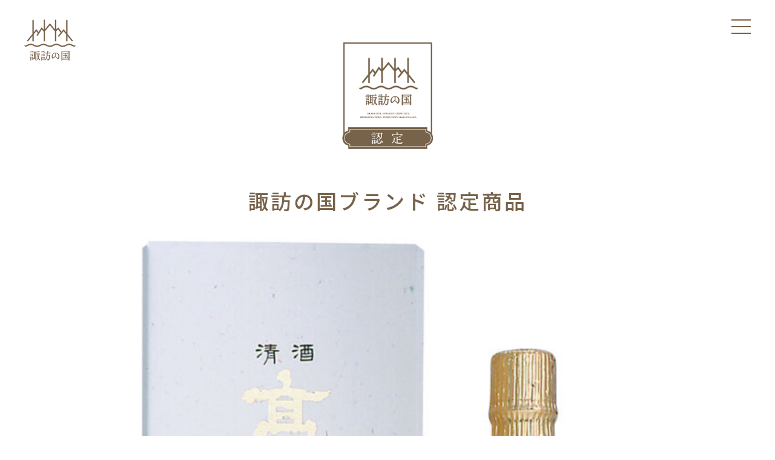

--- FILE ---
content_type: text/html; charset=UTF-8
request_url: https://suwanokuni.jp/products/%E9%AB%99%E5%A4%A9%E3%80%80%E7%B4%94%E7%B1%B3%E5%90%9F%E9%86%B8/
body_size: 27125
content:
<!DOCTYPE html>
<html lang="ja">

<head>
	<meta charset="UTF-8" />
	<title>髙天　純米吟醸｜諏訪の国ブランド認定商品｜諏訪の国</title>
<meta name='robots' content='max-image-preview:large' />
<link rel="alternate" title="oEmbed (JSON)" type="application/json+oembed" href="https://suwanokuni.jp/wp-json/oembed/1.0/embed?url=https%3A%2F%2Fsuwanokuni.jp%2Fproducts%2F%25e9%25ab%2599%25e5%25a4%25a9%25e3%2580%2580%25e7%25b4%2594%25e7%25b1%25b3%25e5%2590%259f%25e9%2586%25b8%2F" />
<link rel="alternate" title="oEmbed (XML)" type="text/xml+oembed" href="https://suwanokuni.jp/wp-json/oembed/1.0/embed?url=https%3A%2F%2Fsuwanokuni.jp%2Fproducts%2F%25e9%25ab%2599%25e5%25a4%25a9%25e3%2580%2580%25e7%25b4%2594%25e7%25b1%25b3%25e5%2590%259f%25e9%2586%25b8%2F&#038;format=xml" />
<style id='wp-img-auto-sizes-contain-inline-css' type='text/css'>
img:is([sizes=auto i],[sizes^="auto," i]){contain-intrinsic-size:3000px 1500px}
/*# sourceURL=wp-img-auto-sizes-contain-inline-css */
</style>
<style id='wp-block-library-inline-css' type='text/css'>
:root{--wp-block-synced-color:#7a00df;--wp-block-synced-color--rgb:122,0,223;--wp-bound-block-color:var(--wp-block-synced-color);--wp-editor-canvas-background:#ddd;--wp-admin-theme-color:#007cba;--wp-admin-theme-color--rgb:0,124,186;--wp-admin-theme-color-darker-10:#006ba1;--wp-admin-theme-color-darker-10--rgb:0,107,160.5;--wp-admin-theme-color-darker-20:#005a87;--wp-admin-theme-color-darker-20--rgb:0,90,135;--wp-admin-border-width-focus:2px}@media (min-resolution:192dpi){:root{--wp-admin-border-width-focus:1.5px}}.wp-element-button{cursor:pointer}:root .has-very-light-gray-background-color{background-color:#eee}:root .has-very-dark-gray-background-color{background-color:#313131}:root .has-very-light-gray-color{color:#eee}:root .has-very-dark-gray-color{color:#313131}:root .has-vivid-green-cyan-to-vivid-cyan-blue-gradient-background{background:linear-gradient(135deg,#00d084,#0693e3)}:root .has-purple-crush-gradient-background{background:linear-gradient(135deg,#34e2e4,#4721fb 50%,#ab1dfe)}:root .has-hazy-dawn-gradient-background{background:linear-gradient(135deg,#faaca8,#dad0ec)}:root .has-subdued-olive-gradient-background{background:linear-gradient(135deg,#fafae1,#67a671)}:root .has-atomic-cream-gradient-background{background:linear-gradient(135deg,#fdd79a,#004a59)}:root .has-nightshade-gradient-background{background:linear-gradient(135deg,#330968,#31cdcf)}:root .has-midnight-gradient-background{background:linear-gradient(135deg,#020381,#2874fc)}:root{--wp--preset--font-size--normal:16px;--wp--preset--font-size--huge:42px}.has-regular-font-size{font-size:1em}.has-larger-font-size{font-size:2.625em}.has-normal-font-size{font-size:var(--wp--preset--font-size--normal)}.has-huge-font-size{font-size:var(--wp--preset--font-size--huge)}.has-text-align-center{text-align:center}.has-text-align-left{text-align:left}.has-text-align-right{text-align:right}.has-fit-text{white-space:nowrap!important}#end-resizable-editor-section{display:none}.aligncenter{clear:both}.items-justified-left{justify-content:flex-start}.items-justified-center{justify-content:center}.items-justified-right{justify-content:flex-end}.items-justified-space-between{justify-content:space-between}.screen-reader-text{border:0;clip-path:inset(50%);height:1px;margin:-1px;overflow:hidden;padding:0;position:absolute;width:1px;word-wrap:normal!important}.screen-reader-text:focus{background-color:#ddd;clip-path:none;color:#444;display:block;font-size:1em;height:auto;left:5px;line-height:normal;padding:15px 23px 14px;text-decoration:none;top:5px;width:auto;z-index:100000}html :where(.has-border-color){border-style:solid}html :where([style*=border-top-color]){border-top-style:solid}html :where([style*=border-right-color]){border-right-style:solid}html :where([style*=border-bottom-color]){border-bottom-style:solid}html :where([style*=border-left-color]){border-left-style:solid}html :where([style*=border-width]){border-style:solid}html :where([style*=border-top-width]){border-top-style:solid}html :where([style*=border-right-width]){border-right-style:solid}html :where([style*=border-bottom-width]){border-bottom-style:solid}html :where([style*=border-left-width]){border-left-style:solid}html :where(img[class*=wp-image-]){height:auto;max-width:100%}:where(figure){margin:0 0 1em}html :where(.is-position-sticky){--wp-admin--admin-bar--position-offset:var(--wp-admin--admin-bar--height,0px)}@media screen and (max-width:600px){html :where(.is-position-sticky){--wp-admin--admin-bar--position-offset:0px}}

/*# sourceURL=wp-block-library-inline-css */
</style><style id='wp-block-heading-inline-css' type='text/css'>
h1:where(.wp-block-heading).has-background,h2:where(.wp-block-heading).has-background,h3:where(.wp-block-heading).has-background,h4:where(.wp-block-heading).has-background,h5:where(.wp-block-heading).has-background,h6:where(.wp-block-heading).has-background{padding:1.25em 2.375em}h1.has-text-align-left[style*=writing-mode]:where([style*=vertical-lr]),h1.has-text-align-right[style*=writing-mode]:where([style*=vertical-rl]),h2.has-text-align-left[style*=writing-mode]:where([style*=vertical-lr]),h2.has-text-align-right[style*=writing-mode]:where([style*=vertical-rl]),h3.has-text-align-left[style*=writing-mode]:where([style*=vertical-lr]),h3.has-text-align-right[style*=writing-mode]:where([style*=vertical-rl]),h4.has-text-align-left[style*=writing-mode]:where([style*=vertical-lr]),h4.has-text-align-right[style*=writing-mode]:where([style*=vertical-rl]),h5.has-text-align-left[style*=writing-mode]:where([style*=vertical-lr]),h5.has-text-align-right[style*=writing-mode]:where([style*=vertical-rl]),h6.has-text-align-left[style*=writing-mode]:where([style*=vertical-lr]),h6.has-text-align-right[style*=writing-mode]:where([style*=vertical-rl]){rotate:180deg}
/*# sourceURL=https://suwanokuni.jp/wp/wp-includes/blocks/heading/style.min.css */
</style>
<style id='wp-block-paragraph-inline-css' type='text/css'>
.is-small-text{font-size:.875em}.is-regular-text{font-size:1em}.is-large-text{font-size:2.25em}.is-larger-text{font-size:3em}.has-drop-cap:not(:focus):first-letter{float:left;font-size:8.4em;font-style:normal;font-weight:100;line-height:.68;margin:.05em .1em 0 0;text-transform:uppercase}body.rtl .has-drop-cap:not(:focus):first-letter{float:none;margin-left:.1em}p.has-drop-cap.has-background{overflow:hidden}:root :where(p.has-background){padding:1.25em 2.375em}:where(p.has-text-color:not(.has-link-color)) a{color:inherit}p.has-text-align-left[style*="writing-mode:vertical-lr"],p.has-text-align-right[style*="writing-mode:vertical-rl"]{rotate:180deg}
/*# sourceURL=https://suwanokuni.jp/wp/wp-includes/blocks/paragraph/style.min.css */
</style>
<style id='global-styles-inline-css' type='text/css'>
:root{--wp--preset--aspect-ratio--square: 1;--wp--preset--aspect-ratio--4-3: 4/3;--wp--preset--aspect-ratio--3-4: 3/4;--wp--preset--aspect-ratio--3-2: 3/2;--wp--preset--aspect-ratio--2-3: 2/3;--wp--preset--aspect-ratio--16-9: 16/9;--wp--preset--aspect-ratio--9-16: 9/16;--wp--preset--color--black: #000000;--wp--preset--color--cyan-bluish-gray: #abb8c3;--wp--preset--color--white: #ffffff;--wp--preset--color--pale-pink: #f78da7;--wp--preset--color--vivid-red: #cf2e2e;--wp--preset--color--luminous-vivid-orange: #ff6900;--wp--preset--color--luminous-vivid-amber: #fcb900;--wp--preset--color--light-green-cyan: #7bdcb5;--wp--preset--color--vivid-green-cyan: #00d084;--wp--preset--color--pale-cyan-blue: #8ed1fc;--wp--preset--color--vivid-cyan-blue: #0693e3;--wp--preset--color--vivid-purple: #9b51e0;--wp--preset--gradient--vivid-cyan-blue-to-vivid-purple: linear-gradient(135deg,rgb(6,147,227) 0%,rgb(155,81,224) 100%);--wp--preset--gradient--light-green-cyan-to-vivid-green-cyan: linear-gradient(135deg,rgb(122,220,180) 0%,rgb(0,208,130) 100%);--wp--preset--gradient--luminous-vivid-amber-to-luminous-vivid-orange: linear-gradient(135deg,rgb(252,185,0) 0%,rgb(255,105,0) 100%);--wp--preset--gradient--luminous-vivid-orange-to-vivid-red: linear-gradient(135deg,rgb(255,105,0) 0%,rgb(207,46,46) 100%);--wp--preset--gradient--very-light-gray-to-cyan-bluish-gray: linear-gradient(135deg,rgb(238,238,238) 0%,rgb(169,184,195) 100%);--wp--preset--gradient--cool-to-warm-spectrum: linear-gradient(135deg,rgb(74,234,220) 0%,rgb(151,120,209) 20%,rgb(207,42,186) 40%,rgb(238,44,130) 60%,rgb(251,105,98) 80%,rgb(254,248,76) 100%);--wp--preset--gradient--blush-light-purple: linear-gradient(135deg,rgb(255,206,236) 0%,rgb(152,150,240) 100%);--wp--preset--gradient--blush-bordeaux: linear-gradient(135deg,rgb(254,205,165) 0%,rgb(254,45,45) 50%,rgb(107,0,62) 100%);--wp--preset--gradient--luminous-dusk: linear-gradient(135deg,rgb(255,203,112) 0%,rgb(199,81,192) 50%,rgb(65,88,208) 100%);--wp--preset--gradient--pale-ocean: linear-gradient(135deg,rgb(255,245,203) 0%,rgb(182,227,212) 50%,rgb(51,167,181) 100%);--wp--preset--gradient--electric-grass: linear-gradient(135deg,rgb(202,248,128) 0%,rgb(113,206,126) 100%);--wp--preset--gradient--midnight: linear-gradient(135deg,rgb(2,3,129) 0%,rgb(40,116,252) 100%);--wp--preset--font-size--small: 13px;--wp--preset--font-size--medium: 20px;--wp--preset--font-size--large: 36px;--wp--preset--font-size--x-large: 42px;--wp--preset--spacing--20: 0.44rem;--wp--preset--spacing--30: 0.67rem;--wp--preset--spacing--40: 1rem;--wp--preset--spacing--50: 1.5rem;--wp--preset--spacing--60: 2.25rem;--wp--preset--spacing--70: 3.38rem;--wp--preset--spacing--80: 5.06rem;--wp--preset--shadow--natural: 6px 6px 9px rgba(0, 0, 0, 0.2);--wp--preset--shadow--deep: 12px 12px 50px rgba(0, 0, 0, 0.4);--wp--preset--shadow--sharp: 6px 6px 0px rgba(0, 0, 0, 0.2);--wp--preset--shadow--outlined: 6px 6px 0px -3px rgb(255, 255, 255), 6px 6px rgb(0, 0, 0);--wp--preset--shadow--crisp: 6px 6px 0px rgb(0, 0, 0);}:where(.is-layout-flex){gap: 0.5em;}:where(.is-layout-grid){gap: 0.5em;}body .is-layout-flex{display: flex;}.is-layout-flex{flex-wrap: wrap;align-items: center;}.is-layout-flex > :is(*, div){margin: 0;}body .is-layout-grid{display: grid;}.is-layout-grid > :is(*, div){margin: 0;}:where(.wp-block-columns.is-layout-flex){gap: 2em;}:where(.wp-block-columns.is-layout-grid){gap: 2em;}:where(.wp-block-post-template.is-layout-flex){gap: 1.25em;}:where(.wp-block-post-template.is-layout-grid){gap: 1.25em;}.has-black-color{color: var(--wp--preset--color--black) !important;}.has-cyan-bluish-gray-color{color: var(--wp--preset--color--cyan-bluish-gray) !important;}.has-white-color{color: var(--wp--preset--color--white) !important;}.has-pale-pink-color{color: var(--wp--preset--color--pale-pink) !important;}.has-vivid-red-color{color: var(--wp--preset--color--vivid-red) !important;}.has-luminous-vivid-orange-color{color: var(--wp--preset--color--luminous-vivid-orange) !important;}.has-luminous-vivid-amber-color{color: var(--wp--preset--color--luminous-vivid-amber) !important;}.has-light-green-cyan-color{color: var(--wp--preset--color--light-green-cyan) !important;}.has-vivid-green-cyan-color{color: var(--wp--preset--color--vivid-green-cyan) !important;}.has-pale-cyan-blue-color{color: var(--wp--preset--color--pale-cyan-blue) !important;}.has-vivid-cyan-blue-color{color: var(--wp--preset--color--vivid-cyan-blue) !important;}.has-vivid-purple-color{color: var(--wp--preset--color--vivid-purple) !important;}.has-black-background-color{background-color: var(--wp--preset--color--black) !important;}.has-cyan-bluish-gray-background-color{background-color: var(--wp--preset--color--cyan-bluish-gray) !important;}.has-white-background-color{background-color: var(--wp--preset--color--white) !important;}.has-pale-pink-background-color{background-color: var(--wp--preset--color--pale-pink) !important;}.has-vivid-red-background-color{background-color: var(--wp--preset--color--vivid-red) !important;}.has-luminous-vivid-orange-background-color{background-color: var(--wp--preset--color--luminous-vivid-orange) !important;}.has-luminous-vivid-amber-background-color{background-color: var(--wp--preset--color--luminous-vivid-amber) !important;}.has-light-green-cyan-background-color{background-color: var(--wp--preset--color--light-green-cyan) !important;}.has-vivid-green-cyan-background-color{background-color: var(--wp--preset--color--vivid-green-cyan) !important;}.has-pale-cyan-blue-background-color{background-color: var(--wp--preset--color--pale-cyan-blue) !important;}.has-vivid-cyan-blue-background-color{background-color: var(--wp--preset--color--vivid-cyan-blue) !important;}.has-vivid-purple-background-color{background-color: var(--wp--preset--color--vivid-purple) !important;}.has-black-border-color{border-color: var(--wp--preset--color--black) !important;}.has-cyan-bluish-gray-border-color{border-color: var(--wp--preset--color--cyan-bluish-gray) !important;}.has-white-border-color{border-color: var(--wp--preset--color--white) !important;}.has-pale-pink-border-color{border-color: var(--wp--preset--color--pale-pink) !important;}.has-vivid-red-border-color{border-color: var(--wp--preset--color--vivid-red) !important;}.has-luminous-vivid-orange-border-color{border-color: var(--wp--preset--color--luminous-vivid-orange) !important;}.has-luminous-vivid-amber-border-color{border-color: var(--wp--preset--color--luminous-vivid-amber) !important;}.has-light-green-cyan-border-color{border-color: var(--wp--preset--color--light-green-cyan) !important;}.has-vivid-green-cyan-border-color{border-color: var(--wp--preset--color--vivid-green-cyan) !important;}.has-pale-cyan-blue-border-color{border-color: var(--wp--preset--color--pale-cyan-blue) !important;}.has-vivid-cyan-blue-border-color{border-color: var(--wp--preset--color--vivid-cyan-blue) !important;}.has-vivid-purple-border-color{border-color: var(--wp--preset--color--vivid-purple) !important;}.has-vivid-cyan-blue-to-vivid-purple-gradient-background{background: var(--wp--preset--gradient--vivid-cyan-blue-to-vivid-purple) !important;}.has-light-green-cyan-to-vivid-green-cyan-gradient-background{background: var(--wp--preset--gradient--light-green-cyan-to-vivid-green-cyan) !important;}.has-luminous-vivid-amber-to-luminous-vivid-orange-gradient-background{background: var(--wp--preset--gradient--luminous-vivid-amber-to-luminous-vivid-orange) !important;}.has-luminous-vivid-orange-to-vivid-red-gradient-background{background: var(--wp--preset--gradient--luminous-vivid-orange-to-vivid-red) !important;}.has-very-light-gray-to-cyan-bluish-gray-gradient-background{background: var(--wp--preset--gradient--very-light-gray-to-cyan-bluish-gray) !important;}.has-cool-to-warm-spectrum-gradient-background{background: var(--wp--preset--gradient--cool-to-warm-spectrum) !important;}.has-blush-light-purple-gradient-background{background: var(--wp--preset--gradient--blush-light-purple) !important;}.has-blush-bordeaux-gradient-background{background: var(--wp--preset--gradient--blush-bordeaux) !important;}.has-luminous-dusk-gradient-background{background: var(--wp--preset--gradient--luminous-dusk) !important;}.has-pale-ocean-gradient-background{background: var(--wp--preset--gradient--pale-ocean) !important;}.has-electric-grass-gradient-background{background: var(--wp--preset--gradient--electric-grass) !important;}.has-midnight-gradient-background{background: var(--wp--preset--gradient--midnight) !important;}.has-small-font-size{font-size: var(--wp--preset--font-size--small) !important;}.has-medium-font-size{font-size: var(--wp--preset--font-size--medium) !important;}.has-large-font-size{font-size: var(--wp--preset--font-size--large) !important;}.has-x-large-font-size{font-size: var(--wp--preset--font-size--x-large) !important;}
/*# sourceURL=global-styles-inline-css */
</style>

<style id='classic-theme-styles-inline-css' type='text/css'>
/*! This file is auto-generated */
.wp-block-button__link{color:#fff;background-color:#32373c;border-radius:9999px;box-shadow:none;text-decoration:none;padding:calc(.667em + 2px) calc(1.333em + 2px);font-size:1.125em}.wp-block-file__button{background:#32373c;color:#fff;text-decoration:none}
/*# sourceURL=/wp-includes/css/classic-themes.min.css */
</style>
<link rel='stylesheet' id='shared-style-css' href='https://suwanokuni.jp/wp/wp-content/themes/suwanokuni/css/styles.css' type='text/css' media='all' />
<link rel="https://api.w.org/" href="https://suwanokuni.jp/wp-json/" /><link rel="alternate" title="JSON" type="application/json" href="https://suwanokuni.jp/wp-json/wp/v2/products/81" /><meta name="cdp-version" content="1.2.5" />	<meta name="viewport" content="width=device-width, initial-scale=1.0, maximum-scale=1.0, user-scalable=no">
	<!-- Google tag (gtag.js) -->
	<script async src="https://www.googletagmanager.com/gtag/js?id=G-E04G8WTYGL"></script>
	<script>
		window.dataLayer = window.dataLayer || [];
		function gtag(){dataLayer.push(arguments);}
		gtag('js', new Date());

		gtag('config', 'G-E04G8WTYGL');
	</script>
	<title>髙天　純米吟醸｜諏訪の国ブランド認定商品｜諏訪の国</title>
<meta name='robots' content='max-image-preview:large' />
<link rel="https://api.w.org/" href="https://suwanokuni.jp/wp-json/" /><link rel="alternate" title="JSON" type="application/json" href="https://suwanokuni.jp/wp-json/wp/v2/products/81" /><meta name="cdp-version" content="1.2.5" /></head>

<body id="top" class="wp-singular products-template-default single single-products postid-81 wp-theme-suwanokuni">
		<script>
	(function(i, s, o, g, r, a, m) {
		i['GoogleAnalyticsObject'] = r;
		i[r] = i[r] || function() {
			(i[r].q = i[r].q || []).push(arguments)
		}, i[r].l = 1 * new Date();
		a = s.createElement(o),
			m = s.getElementsByTagName(o)[0];
		a.async = 1;
		a.src = g;
		m.parentNode.insertBefore(a, m)
	})(window, document, 'script', 'https://www.google-analytics.com/analytics.js', 'ga');

	ga('create', 'UA-86953765-1', 'auto');
	ga('send', 'pageview');
	</script>	<div id="fb-root"></div>
	<script>
		(function(d, s, id) {
			var js, fjs = d.getElementsByTagName(s)[0];
			if (d.getElementById(id)) return;
			js = d.createElement(s);
			js.id = id;
			js.src = "//connect.facebook.net/ja_JP/sdk.js#xfbml=1&version=v2.7&appId=924508947626105";
			fjs.parentNode.insertBefore(js, fjs);
		}(document, 'script', 'facebook-jssdk'));
	</script>
		<h1>
		<a href="https://suwanokuni.jp/" class="mv__logo mv__logo--brown"></a>
	</h1>
	<div class="mv__menu mv__menu--brown"></div>
		<nav class="nav">
		<img class="nav__close" src="https://suwanokuni.jp/wp/wp-content/themes/suwanokuni/images/close.svg" alt="x">
		<div class="nav__ttl">トップ</div>
		<ul class="nav-list1">
			<li class="nav-list1__item"><a href="https://suwanokuni.jp/#top">ようこそ、諏訪の国へ</a></li>
			<li class="nav-list1__item nav-list1__item--mov"><a href="javascript:void(0)">フルムービーをみる</a></li>
			<li class="nav-list1__item"><a href="https://suwanokuni.jp/products_category/service/">諏訪の国ブランド 認定商品</a></li>
			<!-- <li class="nav-list1__item"><a href="https://suwanokuni.jp/products_category/activity/">諏訪の国を体験する</a></li> -->
			<!-- <li class="nav-list1__item"><a href="https://suwanokuni.jp/#tabi">六者六様 諏訪の旅</a></li> -->
		</ul>
		<div class="nav-link">
			<a href="https://www.suwa-tourism.jp/" target="_blank">
				<img src="https://suwanokuni.jp/wp/wp-content/uploads/2025/02/nav-bnr.png" alt="信州諏訪観光ナビ" width="300" height="57">
			</a>
		</div>
		<div class="nav__ttl">このサイトをシェアする</div>
		<ul class="nav-sns">
			<li class="nav-sns__item">
				<a class="share-fb"><img src="https://suwanokuni.jp/wp/wp-content/themes/suwanokuni/images/facebook.png" alt="facebook"></a>
			</li>
			<li class="nav-sns__item">
				<a class="share-tw" data-text="諏訪の国 | この地が誇る諏訪の素晴らしさを日本中のみなさんへ" data-hashtags="諏訪の国,諏訪" data-url=""><img src="https://suwanokuni.jp/wp/wp-content/themes/suwanokuni/images/twitter.png" alt="twitter"></a>
			</li>
			<li class="nav-sns__item">
				<a href="http://line.me/R/msg/text/?%E8%AB%8F%E8%A8%AA%E3%81%AE%E5%9B%BD%20%7C%20%E3%81%93%E3%81%AE%E5%9C%B0%E3%81%8C%E8%AA%87%E3%82%8B%E8%AB%8F%E8%A8%AA%E3%81%AE%E7%B4%A0%E6%99%B4%E3%82%89%E3%81%97%E3%81%95%E3%82%92%E6%97%A5%E6%9C%AC%E4%B8%AD%E3%81%AE%E3%81%BF%E3%81%AA%E3%81%95%E3%82%93%E3%81%B8%20http%3A%2F%2Fsuwanokuni.jp%2F" target="_blank" class="share-ln"><img src="https://suwanokuni.jp/wp/wp-content/themes/suwanokuni/images/line.png" alt="line"></a>
			</li>
		</ul>
	</nav><div class="brand brand--detail">
    <div class="brand-head">
    <a href="https://suwanokuni.jp/products_category/alcohol/"><img class="brand-head__logo" src="https://suwanokuni.jp/wp/wp-content/themes/suwanokuni/images/logo-brand.png" alt="諏訪の国 認定"></a>
    <h2 class="brand-head__ttl">諏訪の国ブランド <br class="onlysp">認定商品</h2>
  </div>  <div class="brand-slider-main">
      <img src="https://suwanokuni.jp/wp/wp-content/uploads/2022/01/純米吟醸1.8-549x1024.jpg" alt="">      <img src="https://suwanokuni.jp/wp/wp-content/uploads/2022/01/純米吟醸720-608x1024.jpg" alt="">                                      </div>
<div class="brand-slider-thumb">
      <img data-idx="0" src="https://suwanokuni.jp/wp/wp-content/uploads/2022/01/純米吟醸1.8-549x1024.jpg" alt="">      <img data-idx="1" src="https://suwanokuni.jp/wp/wp-content/uploads/2022/01/純米吟醸720-608x1024.jpg" alt="">                                      </div>
<div class="brand__pname">髙天　純米吟醸</div>
<div class="brand__pcontent">
<h2 class="wp-block-heading" id="やわらかな旨み">やわらかな旨み</h2>



<p>明治四年岡谷市で創業。<br>創業時と変わらぬ地で諏訪杜氏のもと、ふるさとの心を伝える酒造りをしています。<br>まさに諏訪の地酒です。目指す酒は「すべらっこい酒」「すべらっこい」は地元の方言。<br>のど越しが良く、喉をするする通る酒　→　いくらでも飲める酒　　　　　　　　　　　　　　　　　　　　　　「髙天　純米吟醸」は長野県産美山錦を55％まで精白して醸したやわらかな旨みのある酒です。</p>
</div>

<div class="brand-com">
  <div class="brand-com__ttl">事業者情報</div>
  <div class="brand-com-rows">
    <div class="brand-com-row">
        <div class="brand-com__k">事業者名</div>
        <div class="brand-com__v">高天酒造株式会社</div>
      </div>    <div class="brand-com-row">
        <div class="brand-com__k">所在地</div>
        <div class="brand-com__v">長野県岡谷市銀座2-2-17</div>
      </div>    <div class="brand-com-row">
        <div class="brand-com__k">電話番号</div>
        <div class="brand-com__v">0266-22-2027</div>
      </div>    <div class="brand-com-row">
        <div class="brand-com__k">販売店舗</div>
        <div class="brand-com__v">高天酒造株式会社</div>
      </div>              </div>
</div>

  <nav class="brand-detail-nav">
    <div class="brand-detail-nav-upper">
      <a class="brand-detail-nav__btn brand-detail-nav__btn--blank" href="http://www.koten-sake.co.jp/" target="_blank">企業ページ</a>          </div>
        <div class="brand-detail-nav-back-outer">
      <a class="brand-detail-nav__btn brand-detail-nav__btn--back" href="https://suwanokuni.jp/products_category/alcohol/"><span>一覧へ戻る</span></a>
    </div>
  </nav>
</div>

<div class="gototop-outer gototop-outer--vote">
	<a class="gototop" href="#top"><img src="https://suwanokuni.jp/wp/wp-content/themes/suwanokuni/images/gototop.svg" alt="top"></a>
</div>
<footer class="ftr">
	<div class="ftr-upper">
		<div class="ftr-upper-inner">
			<div class="ftr-upper-fb onlypc">
				<h3 class="ftr-upper__ttl ftr-upper__ttl--fb">Facebook</h3>
				<div class="ftr-upper-fb-outer">
					<div class="fb-page" data-href="https://www.facebook.com/suwa.jp/" data-tabs="timeline" data-width="300" data-height="215" data-small-header="false" data-adapt-container-width="true" data-hide-cover="false" data-show-facepile="false">
						<blockquote cite="https://www.facebook.com/suwa.jp/" class="fb-xfbml-parse-ignore"><a href="https://www.facebook.com/suwa.jp/">諏訪観光ナビ｜諏訪地方観光連盟</a></blockquote>
					</div>
				</div>
			</div>
			<div class="ftr-upper-suwakanko">
				<h3 class="ftr-upper__ttl ftr-upper__ttl--suwakanko">信州諏訪観光ナビ</h3>
				<a class="ftr-upper__link" href="//www.suwa-tourism.jp" target="_blank">
					<img class="ftr-upper-suwakanko__logo" src="https://suwanokuni.jp/wp/wp-content/uploads/2025/02/nav-bnr.png" alt="信州諏訪観光ナビ">
				</a>
				<div class="ftr-upper__desc">諏訪湖・ビーナスライン・八ヶ岳のみどころ、観光情報、イベントガイド、宿泊、おみやげ、食事、施設などの詳しい情報は、コチラ</div>
				<a class="ftr-upper__link" href="//www.suwa-tourism.jp" target="_blank"><span>www.suwa-tourism.jp</span></a>
			</div>
			<div class="ftr-upper-inq">
				<h3 class="ftr-upper__ttl ftr-upper__ttl--inq">お問い合わせ</h3>
				<div class="ftr-upper-inq__name">諏訪地方観光連盟</div>
				<div class="ftr-upper-inq__addr">〒392-8511<br>
					長野県諏訪市高島1-22-30<br class="onlypc">
					諏訪市役所観光課内<br>
					TEL:0266-52-4141<br>
					FAX:0266-58-1844</div>
			</div>
		</div>
	</div>
	<div class="ftr-lower">
		<ul class="ftr-nav">
			<li class="ftr-nav__item">
				<a href="http://www.onbashira.jp/" target="_blank">御柱情報センター</a>
			</li>
			<li class="ftr-nav__item">
				<a href="https://www.facebook.com/suwatabi/" target="_blank">すわ・たび</a>
			</li>
			<li class="ftr-nav__item">
				<a href="http://visit-suwa.com/" target="_blank">Visit Suwa</a>
			</li>
		</ul>
		<div class="ftr__copy">&copy; 2022 Suwa Tourism Association. All Rights Reserved.</div>
	</div>
</footer>

<div class="mov">
	<div class="mov__bg"></div>
	<div class="mov-inner">
		<iframe width="560" height="315" src="https://www.youtube.com/embed/A0ixnhsPG1s?&mute=1" title="YouTube video player" frameborder="0" allow="accelerometer; autoplay; clipboard-write; encrypted-media; gyroscope; picture-in-picture" allowfullscreen></iframe>
	</div>
	<img class="mov__close" src="https://suwanokuni.jp/wp/wp-content/themes/suwanokuni/images/close-white.svg" alt="x">
</div>

<!-- <script src="js/scripts.js?v=0"></script> -->
<script type="speculationrules">
{"prefetch":[{"source":"document","where":{"and":[{"href_matches":"/*"},{"not":{"href_matches":["/wp/wp-*.php","/wp/wp-admin/*","/wp/wp-content/uploads/*","/wp/wp-content/*","/wp/wp-content/plugins/*","/wp/wp-content/themes/suwanokuni/*","/*\\?(.+)"]}},{"not":{"selector_matches":"a[rel~=\"nofollow\"]"}},{"not":{"selector_matches":".no-prefetch, .no-prefetch a"}}]},"eagerness":"conservative"}]}
</script>
<script type="text/javascript" src="https://suwanokuni.jp/wp/wp-content/themes/suwanokuni/js/scripts.js" id="shared-script-js"></script>
</body>

</html>

--- FILE ---
content_type: text/css
request_url: https://suwanokuni.jp/wp/wp-content/themes/suwanokuni/css/styles.css
body_size: 70760
content:
@charset "UTF-8";
@import url("https://fonts.googleapis.com/css2?family=Noto+Sans+JP:wght@300;400;500&family=Noto+Serif+JP:wght@400;500&display=swap");
/*! normalize.css v3.0.2 | MIT License | git.io/normalize */
/**
 * 1. Set default font family to sans-serif.
 * 2. Prevent iOS text size adjust after orientation change, without disabling
 *    user zoom.
 */
html {
  font-family: sans-serif;
  /* 1 */
  -ms-text-size-adjust: 100%;
  /* 2 */
  -webkit-text-size-adjust: 100%;
  /* 2 */
}

/**
 * Remove default margin.
 */
body {
  margin: 0;
}

/* HTML5 display definitions
   ========================================================================== */
/**
 * Correct `block` display not defined for any HTML5 element in IE 8/9.
 * Correct `block` display not defined for `details` or `summary` in IE 10/11
 * and Firefox.
 * Correct `block` display not defined for `main` in IE 11.
 */
article,
aside,
details,
figcaption,
figure,
footer,
header,
hgroup,
main,
menu,
nav,
section,
summary {
  display: block;
}

/**
 * 1. Correct `inline-block` display not defined in IE 8/9.
 * 2. Normalize vertical alignment of `progress` in Chrome, Firefox, and Opera.
 */
audio,
canvas,
progress,
video {
  display: inline-block;
  /* 1 */
  vertical-align: baseline;
  /* 2 */
}

/**
 * Prevent modern browsers from displaying `audio` without controls.
 * Remove excess height in iOS 5 devices.
 */
audio:not([controls]) {
  display: none;
  height: 0;
}

/**
 * Address `[hidden]` styling not present in IE 8/9/10.
 * Hide the `template` element in IE 8/9/11, Safari, and Firefox < 22.
 */
[hidden],
template {
  display: none;
}

/* Links
   ========================================================================== */
/**
 * Remove the gray background color from active links in IE 10.
 */
a {
  background-color: transparent;
}

/**
 * Improve readability when focused and also mouse hovered in all browsers.
 */
a:active,
a:hover {
  outline: 0;
}

/* Text-level semantics
   ========================================================================== */
/**
 * Address styling not present in IE 8/9/10/11, Safari, and Chrome.
 */
abbr[title] {
  border-bottom: 1px dotted;
}

/**
 * Address style set to `bolder` in Firefox 4+, Safari, and Chrome.
 */
b,
strong {
  font-weight: bold;
}

/**
 * Address styling not present in Safari and Chrome.
 */
dfn {
  font-style: italic;
}

/**
 * Address variable `h1` font-size and margin within `section` and `article`
 * contexts in Firefox 4+, Safari, and Chrome.
 */
h1 {
  font-size: 2em;
  margin: 0.67em 0;
}

/**
 * Address styling not present in IE 8/9.
 */
mark {
  background: #ff0;
  color: #000;
}

/**
 * Address inconsistent and variable font size in all browsers.
 */
small {
  font-size: 80%;
}

/**
 * Prevent `sub` and `sup` affecting `line-height` in all browsers.
 */
sub,
sup {
  font-size: 75%;
  line-height: 0;
  position: relative;
  vertical-align: baseline;
}

sup {
  top: -0.5em;
}

sub {
  bottom: -0.25em;
}

/* Embedded content
   ========================================================================== */
/**
 * Remove border when inside `a` element in IE 8/9/10.
 */
img {
  border: 0;
}

/**
 * Correct overflow not hidden in IE 9/10/11.
 */
svg:not(:root) {
  overflow: hidden;
}

/* Grouping content
   ========================================================================== */
/**
 * Address margin not present in IE 8/9 and Safari.
 */
figure {
  margin: 1em 40px;
}

/**
 * Address differences between Firefox and other browsers.
 */
hr {
  -moz-box-sizing: content-box;
  box-sizing: content-box;
  height: 0;
}

/**
 * Contain overflow in all browsers.
 */
pre {
  overflow: auto;
}

/**
 * Address odd `em`-unit font size rendering in all browsers.
 */
code,
kbd,
pre,
samp {
  font-family: monospace, monospace;
  font-size: 1em;
}

/* Forms
   ========================================================================== */
/**
 * Known limitation: by default, Chrome and Safari on OS X allow very limited
 * styling of `select`, unless a `border` property is set.
 */
/**
 * 1. Correct color not being inherited.
 *    Known issue: affects color of disabled elements.
 * 2. Correct font properties not being inherited.
 * 3. Address margins set differently in Firefox 4+, Safari, and Chrome.
 */
button,
input,
optgroup,
select,
textarea {
  color: inherit;
  /* 1 */
  font: inherit;
  /* 2 */
  margin: 0;
  /* 3 */
}

/**
 * Address `overflow` set to `hidden` in IE 8/9/10/11.
 */
button {
  overflow: visible;
}

/**
 * Address inconsistent `text-transform` inheritance for `button` and `select`.
 * All other form control elements do not inherit `text-transform` values.
 * Correct `button` style inheritance in Firefox, IE 8/9/10/11, and Opera.
 * Correct `select` style inheritance in Firefox.
 */
button,
select {
  text-transform: none;
}

/**
 * 1. Avoid the WebKit bug in Android 4.0.* where (2) destroys native `audio`
 *    and `video` controls.
 * 2. Correct inability to style clickable `input` types in iOS.
 * 3. Improve usability and consistency of cursor style between image-type
 *    `input` and others.
 */
button,
html input[type="button"],
input[type="reset"],
input[type="submit"] {
  -webkit-appearance: button;
  /* 2 */
  cursor: pointer;
  /* 3 */
}

/**
 * Re-set default cursor for disabled elements.
 */
button[disabled],
html input[disabled] {
  cursor: default;
}

/**
 * Remove inner padding and border in Firefox 4+.
 */
button::-moz-focus-inner,
input::-moz-focus-inner {
  border: 0;
  padding: 0;
}

/**
 * Address Firefox 4+ setting `line-height` on `input` using `!important` in
 * the UA stylesheet.
 */
input {
  line-height: normal;
}

/**
 * It's recommended that you don't attempt to style these elements.
 * Firefox's implementation doesn't respect box-sizing, padding, or width.
 *
 * 1. Address box sizing set to `content-box` in IE 8/9/10.
 * 2. Remove excess padding in IE 8/9/10.
 */
input[type="checkbox"],
input[type="radio"] {
  box-sizing: border-box;
  /* 1 */
  padding: 0;
  /* 2 */
}

/**
 * Fix the cursor style for Chrome's increment/decrement buttons. For certain
 * `font-size` values of the `input`, it causes the cursor style of the
 * decrement button to change from `default` to `text`.
 */
input[type="number"]::-webkit-inner-spin-button,
input[type="number"]::-webkit-outer-spin-button {
  height: auto;
}

/**
 * 1. Address `appearance` set to `searchfield` in Safari and Chrome.
 * 2. Address `box-sizing` set to `border-box` in Safari and Chrome
 *    (include `-moz` to future-proof).
 */
input[type="search"] {
  -webkit-appearance: textfield;
  /* 1 */
  -moz-box-sizing: content-box;
  -webkit-box-sizing: content-box;
  /* 2 */
  box-sizing: content-box;
}

/**
 * Remove inner padding and search cancel button in Safari and Chrome on OS X.
 * Safari (but not Chrome) clips the cancel button when the search input has
 * padding (and `textfield` appearance).
 */
input[type="search"]::-webkit-search-cancel-button,
input[type="search"]::-webkit-search-decoration {
  -webkit-appearance: none;
}

/**
 * Define consistent border, margin, and padding.
 */
fieldset {
  border: 1px solid #c0c0c0;
  margin: 0 2px;
  padding: 0.35em 0.625em 0.75em;
}

/**
 * 1. Correct `color` not being inherited in IE 8/9/10/11.
 * 2. Remove padding so people aren't caught out if they zero out fieldsets.
 */
legend {
  border: 0;
  /* 1 */
  padding: 0;
  /* 2 */
}

/**
 * Remove default vertical scrollbar in IE 8/9/10/11.
 */
textarea {
  overflow: auto;
}

/**
 * Don't inherit the `font-weight` (applied by a rule above).
 * NOTE: the default cannot safely be changed in Chrome and Safari on OS X.
 */
optgroup {
  font-weight: bold;
}

/* Tables
   ========================================================================== */
/**
 * Remove most spacing between table cells.
 */
table {
  border-collapse: collapse;
  border-spacing: 0;
}

td,
th {
  padding: 0;
}

/* Slider */
.slick-slider {
  position: relative;
  display: block;
  box-sizing: border-box;
  -webkit-touch-callout: none;
  -webkit-user-select: none;
  -khtml-user-select: none;
  -moz-user-select: none;
  -ms-user-select: none;
  user-select: none;
  -ms-touch-action: pan-y;
  touch-action: pan-y;
  -webkit-tap-highlight-color: transparent;
}

.slick-list {
  position: relative;
  overflow: hidden;
  display: block;
  margin: 0;
  padding: 0;
}
.slick-list:focus {
  outline: none;
}
.slick-list.dragging {
  cursor: pointer;
  cursor: hand;
}

.slick-slider .slick-track,
.slick-slider .slick-list {
  -webkit-transform: translate3d(0, 0, 0);
  -moz-transform: translate3d(0, 0, 0);
  -ms-transform: translate3d(0, 0, 0);
  -o-transform: translate3d(0, 0, 0);
  transform: translate3d(0, 0, 0);
}

.slick-track {
  position: relative;
  left: 0;
  top: 0;
  display: block;
  margin-left: auto;
  margin-right: auto;
}
.slick-track:before, .slick-track:after {
  content: "";
  display: table;
}
.slick-track:after {
  clear: both;
}
.slick-loading .slick-track {
  visibility: hidden;
}

.slick-slide {
  float: left;
  min-height: 1px;
  display: none;
}
[dir="rtl"] .slick-slide {
  float: right;
}
.slick-slide img {
  display: block;
}
.slick-slide.slick-loading img {
  display: none;
}
.slick-slide.dragging img {
  pointer-events: none;
}
.slick-initialized .slick-slide {
  display: block;
}
.slick-loading .slick-slide {
  visibility: hidden;
}
.slick-vertical .slick-slide {
  display: block;
  height: auto;
  border: 1px solid transparent;
}

.slick-arrow.slick-hidden {
  display: none;
}

/* Slider */
.slick-loading .slick-list {
  background: #fff url("./ajax-loader.gif") center center no-repeat;
}

/* Icons */
@font-face {
  font-family: "slick";
  src: url("./fonts/slick.eot");
  src: url("./fonts/slick.eot?#iefix") format("embedded-opentype"), url("./fonts/slick.woff") format("woff"), url("./fonts/slick.ttf") format("truetype"), url("./fonts/slick.svg#slick") format("svg");
  font-weight: normal;
  font-style: normal;
}
/* Arrows */
.slick-prev,
.slick-next {
  position: absolute;
  display: block;
  height: 14px;
  width: 10px;
  line-height: 0px;
  font-size: 0px;
  cursor: pointer;
  background: transparent;
  color: transparent;
  top: 50%;
  -webkit-transform: translate(0, -50%);
  -ms-transform: translate(0, -50%);
  transform: translate(0, -50%);
  padding: 0;
  border: none;
  outline: none;
}
@media (max-width: 768px) {
  .slick-prev,
  .slick-next {
    top: calc(50% - 4vw);
  }
}
.slick-prev:hover, .slick-prev:focus,
.slick-next:hover,
.slick-next:focus {
  outline: none;
  color: transparent;
}
.slick-prev:hover:before, .slick-prev:focus:before,
.slick-next:hover:before,
.slick-next:focus:before {
  opacity: 1;
}
.slick-prev.slick-disabled:before,
.slick-next.slick-disabled:before {
  opacity: 0.25;
}
.slick-prev:before,
.slick-next:before {
  font-family: "slick";
  font-size: 20px;
  line-height: 1;
  color: white;
  opacity: 0.75;
  -webkit-font-smoothing: antialiased;
  -moz-osx-font-smoothing: grayscale;
}

.slick-prev {
  left: -25px;
  background-image: url(../images/ico-arrow-left.svg);
  background-repeat: no-repeat;
  background-position: center center;
  background-size: contain;
}
@media (max-width: 768px) {
  .slick-prev {
    left: -3vw;
  }
}

.slick-next {
  right: -25px;
  background-image: url(../images/ico-arrow-right.svg);
  background-repeat: no-repeat;
  background-position: center center;
  background-size: contain;
}
@media (max-width: 768px) {
  .slick-next {
    right: -3vw;
  }
}

/* Dots */
.slick-dotted.slick-slider {
  margin-bottom: 30px;
}

.slick-dots {
  position: absolute;
  bottom: -25px;
  list-style: none;
  display: block;
  text-align: center;
  padding: 0;
  margin: 0;
  width: 100%;
}
.slick-dots li {
  position: relative;
  display: inline-block;
  height: 20px;
  width: 20px;
  margin: 0 5px;
  padding: 0;
  cursor: pointer;
}
.slick-dots li button {
  border: 0;
  background: transparent;
  display: block;
  height: 20px;
  width: 20px;
  outline: none;
  line-height: 0px;
  font-size: 0px;
  color: transparent;
  padding: 5px;
  cursor: pointer;
}
.slick-dots li button:hover, .slick-dots li button:focus {
  outline: none;
}
.slick-dots li button:hover:before, .slick-dots li button:focus:before {
  opacity: 1;
}
.slick-dots li button:before {
  position: absolute;
  top: 0;
  left: 0;
  content: "•";
  width: 20px;
  height: 20px;
  font-family: "slick";
  font-size: 6px;
  line-height: 20px;
  text-align: center;
  color: black;
  opacity: 0.25;
  -webkit-font-smoothing: antialiased;
  -moz-osx-font-smoothing: grayscale;
}
.slick-dots li.slick-active button:before {
  color: black;
  opacity: 0.75;
}

* {
  max-height: 99999px;
  -webkit-box-sizing: border-box;
  -moz-box-sizing: border-box;
  -ms-box-sizing: border-box;
  -o-box-sizing: border-box;
  box-sizing: border-box;
}

.clearfix {
  *zoom: 1;
}

.clearfix:after {
  content: "\0020";
  display: block;
  height: 0;
  clear: both;
  overflow: hidden;
  visibility: hidden;
}

a {
  text-decoration: none;
  transition: all .2s;
}
a:hover {
  opacity: 0.7;
}

a:active, a:visited, a:link {
  color: black;
  text-decoration: none;
}

a.hitarea {
  position: absolute;
  left: 0;
  top: 0;
  right: 0;
  bottom: 0;
}
a.hitarea.mo::after {
  content: '';
  display: block;
  left: 0;
  top: 0;
  width: 100%;
  height: 100%;
  opacity: 0;
  background-color: white;
  transition: opacity .2s;
}
a.hitarea.mo:hover::after {
  opacity: 0.7;
}

body {
  font-family: 'Noto Sans JP', sans-serif;
  font-weight: 500;
  letter-spacing: 0.1em;
  min-width: 1120px;
  padding-bottom: 370px;
  position: relative;
}
@media (max-width: 768px) {
  body {
    min-width: 100%;
    overflow-x: hidden;
    padding-bottom: 0;
  }
}

body.fixed {
  position: fixed;
  left: 0;
  top: 0;
  overflow-y: scroll;
}

h1, h2, h3, h4, h5, h6, p, div, li {
  margin: 0;
  font-weight: normal;
}

ul, ol {
  padding: 0;
  margin: 0;
}

li {
  list-style-type: none;
}

figure {
  margin: 0;
}

.onlysp {
  display: none;
}

@media (max-width: 768px) {
  .onlysp {
    display: block;
  }

  .onlypc {
    display: none;
  }
}
.nav {
  position: fixed;
  top: 0;
  right: -350px;
  z-index: 300;
  background-color: white;
  height: 100vh;
  overflow: hidden;
  width: 350px;
  transition: all .2s ease;
  padding: 136px 30px 0 58px;
  border-left: 1px solid rgba(0, 0, 0, 0.1);
}
.nav--on {
  right: 0;
}
.nav__close {
  position: absolute;
  right: 40px;
  top: 32px;
  width: 32px;
  height: 32px;
  cursor: pointer;
}
.nav__close:hover {
  opacity: .7;
}
.nav__ttl {
  color: #78624A;
  font-size: 10px;
  letter-spacing: 0.1rem;
  margin-top: 20px;
}
.nav-list1 {
  margin-top: 15px;
  padding-left: 10px;
  border-bottom: 1px dotted #78624A;
  padding-bottom: 20px;
}
.nav-list1__item {
  color: #444444;
  font-size: 14px;
  margin-top: 10px;
}
.nav-list1__item span {
  padding-left: 1em;
}
.nav-list1__item::before {
  content: '';
  display: inline-block;
  width: 8px;
  height: 8px;
  background-image: url(../images/ico-arrow-nav.svg);
  background-repeat: no-repeat;
  background-size: contain;
  background-position: center center;
  vertical-align: middle;
  margin-right: 5px;
  margin-top: 1px;
}
.nav-list1__item a, .nav-list1__item a:link, .nav-list1__item a:active, .nav-list1__item a:visited, .nav-list1__item a:hover {
  color: #444444;
  vertical-align: middle;
}
.nav-link {
  border-bottom: 1px dotted #78624A;
  padding-top: 20px;
  padding-bottom: 20px;
}
.nav-link a, .nav-link a:link, .nav-link a:visited, .nav-link a:active, .nav-link a:hover {
  color: #444444;
  font-size: 14px;
  vertical-align: middle;
}
.nav-link::before {
  content: none;
  display: inline-block;
  background-image: url(../images/navi-logo.png);
  background-repeat: no-repeat;
  background-size: contain;
  background-position: center center;
  margin-right: 5px;
  vertical-align: middle;
  width: 50px;
  height: 50px;
}
.nav-link::after {
  content: none;
  display: inline-block;
  width: 12px;
  height: 12px;
  background-image: url(../images/ico-blank-black.svg);
  background-repeat: no-repeat;
  background-size: contain;
  background-position: center center;
  margin-left: 5px;
  vertical-align: middle;
}
.nav-link img{
	width:100%;
	height:auto;
}
.nav-sns {
  width: 180px;
  display: flex;
  justify-content: space-between;
  padding-top: 10px;
  padding-left: 15px;
}
.nav-sns__item img {
  width: 40px;
}

.ftr {
  width: 100%;
  position: absolute;
  left: 0;
  bottom: 0;
  z-index: 200;
}
.ftr-upper {
  width: 100%;
  background-color: #F1F1F1;
}
.ftr-upper-inner {
  width: 913px;
  margin-left: auto;
  margin-right: auto;
  display: flex;
  justify-content: space-between;
  padding: 45px 0;
}
.ftr-upper-fb {
  width: 300px;
}
.ftr-upper-suwakanko {
  width: 300px;
}
.ftr-upper-suwakanko__logo {
  width: 100%;
  margin-bottom: 15px;
  display: block;
}
.ftr-upper-inq {
  width: 205px;
}
.ftr-upper-inq__name {
  font-weight: 500;
  font-size: 16px;
  letter-spacing: 0.2em;
  line-height: 32px;
  color: #444;
}
.ftr-upper-inq__addr {
  font-weight: 300;
  border-top: 1px dotted #78624A;
  margin-top: 20px;
  padding-top: 20px;
  font-size: 14px;
  letter-spacing: 0.15em;
  line-height: 27px;
  color: #444;
}
.ftr-upper__desc {
  font-weight: 300;
  font-size: 14px;
  letter-spacing: 0.2em;
  line-height: 28px;
  color: #444;
}
.ftr-upper__link {
  color: #444;
  position: relative;
  display: inline-block;
  font-size: 14px;
  letter-spacing: 0.2em;
  color: #444;
}
.ftr-upper__link span {
  vertical-align: middle;
}
.ftr-upper__link::before {
  content: '';
  display: block;
  width: 100%;
  height: 1px;
  background-color: #444;
  position: absolute;
  left: 0;
  bottom: -5px;
}
.ftr-upper__link::after {
  content: none;
  display: inline-block;
  margin-left: 10px;
  width: 12px;
  height: 12px;
  background-image: url(../images/ico-blank-black.svg);
  background-repeat: no-repeat;
  background-size: contain;
  background-position: center center;
  vertical-align: middle;
  margin-top: 2px;
}
.ftr-upper__ttl {
  font-size: 14px;
  margin-bottom: 11px;
}
.ftr-upper__ttl::before {
  content: '';
  display: inline-block;
  width: 12px;
  height: 12px;
  margin-right: 8px;
}
.ftr-upper__ttl--fb {
  color: #3B579D;
}
.ftr-upper__ttl--fb::before {
  background-image: url(../images/ico-fb.svg);
  background-repeat: no-repeat;
  background-position: center center;
  background-size: contain;
}
.ftr-upper__ttl--suwakanko {
  color: #00B8D3;
}
.ftr-upper__ttl--suwakanko::before {
  background-image: url(../images/ico-info.svg);
  background-repeat: no-repeat;
  background-position: center center;
  background-size: contain;
}
.ftr-upper__ttl--inq {
  color: #78624A;
}
.ftr-upper__ttl--inq::before {
  background-image: url(../images/ico-tel.svg);
  background-repeat: no-repeat;
  background-position: center center;
  background-size: contain;
}
.ftr-lower {
  background-color: #78624A;
  height: 40px;
  line-height: 40px;
  color: white;
  font-size: 10px;
  width: 100%;
  display: flex;
  justify-content: space-between;
  padding: 0 20px 0 40px;
}
.ftr-nav__item {
  display: inline-block;
  margin-right: 30px;
}
.ftr-nav__item a, .ftr-nav__item a:link, .ftr-nav__item a:visited, .ftr-nav__item a:active, .ftr-nav__item a:hover {
  color: white;
}
.ftr-nav__item::after {
  content: '';
  display: inline-block;
  vertical-align: middle;
  width: 10px;
  height: 10px;
  background-image: url(../images/ico-blank.svg);
  background-repeat: no-repeat;
  background-position: center center;
  background-size: contain;
  margin-left: .5em;
  margin-bottom: 1px;
}

@media (max-width: 768px) {
  .ftr {
    position: relative;
    left: auto;
    bottom: auto;
  }
  .ftr-upper-inner {
    width: 85.3333333333vw;
    margin-left: auto;
    margin-right: auto;
    display: block;
    padding: 8vw 0 6vw;
  }
  .ftr-upper-suwakanko {
    width: 100%;
  }
  .ftr-upper-suwakanko__logo {
    width: 52.8vw;
    margin-top: 4vw;
    margin-bottom: 2.6666666667vw;
  }
  .ftr-upper-inq {
    margin-top: 18vw;
    width: 100%;
    position: relative;
  }
  .ftr-upper-inq::before {
    content: '';
    display: block;
    width: 100%;
    height: 1px;
    background-color: #78624A;
    position: absolute;
    left: 0;
    top: -9vw;
  }
  .ftr-upper-inq__name {
    font-size: 4.2666666667vw;
    line-height: 8.5333333333vw;
  }
  .ftr-upper-inq__addr {
    margin-top: 4vw;
    padding-top: 4vw;
    font-size: 3.4666666667vw;
    line-height: 7.2vw;
  }
  .ftr-upper__desc {
    letter-spacing: .1em;
  }
  .ftr-lower {
    height: auto;
    display: block;
    background-color: initial;
    padding: 0;
    font-size: 2.6666666667vw;
    line-height: 10.6666666667vw;
  }
  .ftr-nav {
    background-color: white;
    padding-left: 7vw;
  }
  .ftr-nav__item {
    display: block;
    margin-right: 0;
  }
  .ftr-nav__item:nth-of-type(n + 2) {
    border-top: 1px dotted #78624A;
  }
  .ftr-nav__item a, .ftr-nav__item a:link, .ftr-nav__item a:visited, .ftr-nav__item a:active, .ftr-nav__item a:hover {
    color: #78624A;
  }
  .ftr-nav__item::after {
    background-image: url(../images/ico-blank-brown.svg);
    background-repeat: no-repeat;
    background-position: center center;
    background-size: contain;
    width: 2.6666666667vw;
    height: 2.6666666667vw;
    margin-bottom: 0;
  }
  .ftr__copy {
    background-color: #78624A;
    text-align: center;
  }
}
.gototop-outer {
  width: 840px;
  margin-left: auto;
  margin-right: auto;
  text-align: right;
  margin-top: 55px;
}
.gototop-outer--result {
  margin-top: 0;
}
.gototop img {
  width: 48px;
  height: 48px;
}
.gototop-outer2 {
  background-color: #FCFAF9;
}

@media (max-width: 768px) {
  .gototop-outer {
    width: 100%;
    height: 12.8vw;
    margin-top: 5vw;
  }
  .gototop-outer--vote {
    background-color: #F8F4EF;
    margin-top: 0;
  }
  .gototop-outer--result {
    margin-top: 0;
  }
  .gototop img {
    width: 12.8vw;
    height: 12.8vw;
  }
}
.mv {
  position: relative;
  width: 100%;
  z-index: 8;
}
.mv--home {
  height: 99.9vh;
}
.mv--home video {
  position: fixed;
  left: 0;
  top: 0;
  object-fit: cover;
  font-family: "object-fit: cover;";
  width: 100%;
  height: 100vh;
  z-index: 8;
}
.mv--home video.skrollable-after {
  display: none;
}
.mv--home video.mv__vid--off {
  display: none;
}
.mv__logo {
  position: fixed;
  z-index: 102;
  left: 40px;
  top: 32px;
  width: 85px;
  height: 68px;
  background-image: url(../images/logo-main.svg);
  background-repeat: no-repeat;
  background-position: center center;
  background-size: contain;
  display: block;
}
.mv__logo.skrollable-after {
  background-image: url(../images/logo-main-on.svg);
  background-repeat: no-repeat;
  background-position: center center;
  background-size: contain;
}
.mv__logo--brown {
  background-image: url(../images/logo-main-on.svg);
  background-repeat: no-repeat;
  background-position: center center;
  background-size: contain;
}
.mv__menu {
  position: fixed;
  z-index: 101;
  right: 40px;
  top: 32px;
  width: 32px;
  height: 24px;
  background-image: url(../images/menu.svg);
  background-repeat: no-repeat;
  background-size: contain;
  background-position: center center;
  cursor: pointer;
}
.mv__menu--brown {
  background-image: url(../images/menu-on.svg);
  background-repeat: no-repeat;
  background-size: contain;
  background-position: center center;
}
.mv__menu:hover {
  opacity: .7;
}
.mv__menu.skrollable-after {
  background-image: url(../images/menu-on.svg);
  background-repeat: no-repeat;
  background-size: contain;
  background-position: center center;
}
.mv-banner-outer {
  border: 2px solid white;
  position: fixed;
  left: 40px;
  bottom: -32px;
  text-align: center;
  width: 132px;
  z-index: 100;
  transition: bottom .2s ease;
}
.mv-banner-outer:hover {
  bottom: 0;
  opacity: 1;
}
.mv-banner-upper {
  display: block;
  font-size: 0;
  padding-top: 9px;
  padding-bottom: 9px;
}
.mv-banner-upper span {
  color: white;
  font-size: 10px;
  vertical-align: middle;
}
.mv-banner-upper::after {
  content: '';
  display: inline-block;
  vertical-align: middle;
  margin-left: .5em;
  width: 9px;
  height: 9px;
  margin-left: 3px;
  background-image: url(../images/ico-blank.svg);
  background-repeat: no-repeat;
  background-size: contain;
  background-position: center center;
}
.mv__banner {
  display: block;
  width: 100%;
  background-color: white;
  padding: 3px 10px;
}
@keyframes anim-scroll {
  0% {
    margin-bottom: 6px;
  }
  50% {
    margin-bottom: 10px;
  }
  100% {
    margin-bottom: 6px;
  }
}
.mv__scroll {
  color: white;
  font-size: 10px;
  text-align: center;
  width: 100%;
  position: fixed;
  left: 0;
  bottom: 30px;
  z-index: 103;
  transition: opacity .2s;
}
.mv__scroll.skrollable-after {
  opacity: 0;
}
.mv__scroll::before {
  content: '';
  display: block;
  width: 8px;
  height: 8px;
  margin-left: auto;
  margin-right: auto;
  animation-duration: 1.5s;
  animation-name: anim-scroll;
  animation-iteration-count: infinite;
  background-image: url(../images/ico-scroll.svg);
  background-repeat: no-repeat;
  background-size: contain;
  background-position: center center;
}
.mv-body1 {
  position: absolute;
  z-index: 14;
  width: 280px;
  text-align: center;
  min-height: 180px;
  top: calc(50% - 90px);
  left: calc(50% - 0.5 * 280px);
}
.mv-body1__ttl {
  width: 280px;
  border: 2px solid white;
  text-align: center;
  padding: 10px 0;
  font-weight: 500;
  font-size: 20px;
  letter-spacing: 0.15em;
  color: #fff;
}
.mv-body1__link {
  font-weight: 500;
  font-size: 14px;
  letter-spacing: 0.1em;
  color: #fff;
  display: inline-block;
  margin-top: 5px;
  cursor: pointer;
}
.mv-body1__link:hover {
  opacity: .7;
}
.mv-body1__link span {
  vertical-align: middle;
}
.mv-body1__link::after {
  content: '';
  display: inline-block;
  vertical-align: middle;
  width: 8px;
  height: 8px;
  background-image: url(../images/ico-link.svg);
  background-repeat: no-repeat;
  background-size: contain;
  background-position: center center;
  margin-left: 4px;
}
.mv-body1__desc {
  font-weight: 500;
  font-size: 20px;
  letter-spacing: 0.1em;
  line-height: 30px;
  text-align: center;
  color: #fff;
  margin-top: 40px;
}
.mv-page {
  position: fixed;
  z-index: 105;
  height: 100px;
  right: 35px;
  top: calc(50vh - 50px);
  display: flex;
  flex-direction: column;
  justify-content: center;
}
.mv-page--brown span {
  border: 1px solid #78624A !important;
}
.mv-page--brown span.skrollable-between {
  background-color: #78624A !important;
}
.mv-page--brown .mv-page__4.skrollable-after {
  background-color: #78624A !important;
}
.mv-page span {
  width: 10px;
  height: 10px;
  display: inline-block;
  margin: 4px;
  background-color: transparent;
  border-radius: 5px;
  border: 1px solid white;
  transition: all .5s;
}
.mv-page span.skrollable-between {
  background-color: white;
}
.mv-page.skrollable-after span {
  border: 1px solid #78624A;
}
.mv-page.skrollable-after span.skrollable-between {
  background-color: #78624A;
}
.mv-page .mv-page__4.skrollable-after {
  background-color: #78624A !important;
}

@media (max-width: 768px) {
  .mv__logo {
    width: 16vw;
    left: 6.1333333333vw;
    top: 4.5333333333vw;
  }
  .mv__menu {
    width: 11.7333333333vw;
    height: 9.6vw;
    right: 7.2vw;
    top: 8vw;
  }
  .mv-banner-outer {
    border: 0.5333333333vw solid white;
    left: 5.3333333333vw;
    bottom: -0.5333333333vw;
    width: 21.3333333333vw;
    background-color: rgba(255, 255, 255, 0.2);
  }
  .mv-banner-upper {
    padding-top: 1.6vw;
    padding-bottom: 1.6vw;
  }
  .mv-banner-upper span {
    font-size: 2.6666666667vw;
  }
  .mv__banner {
    display: none;
  }
  .mv__scroll {
    font-size: 2.6666666667vw;
    bottom: 4.2666666667vw;
  }
  .mv__scroll::before {
    width: 2.1333333333vw;
    height: 2.1333333333vw;
  }
  .mv-body1 {
    width: 74.6666666667vw;
    min-height: 48vw;
    top: calc(50% - 25vw);
    left: calc(50% - 0.5 * 72vw);
  }
  .mv-body1__ttl {
    width: 74.6666666667vw;
    border: 0.5333333333vw solid white;
    padding: 2.6666666667vw 0;
    font-size: 5.3333333333vw;
  }
  .mv-body1__link {
    font-size: 3.7333333333vw;
    margin-top: 2.1333333333vw;
  }
  .mv-body1__link::after {
    width: 2.1333333333vw;
    height: 2.1333333333vw;
    margin-left: 1.0666666667vw;
  }
  .mv-body1__desc {
    font-size: 5.3333333333vw;
    line-height: 8vw;
    margin-top: 10.6666666667vw;
  }
  .mv-page {
    right: 4vw;
    height: 30vw;
    top: calc(50vh - 17vw);
  }
  .mv-page span {
    width: 1.5vw;
    height: 1.5vw;
    margin: 0.8vw;
    border-radius: 1vw;
  }
}
.copy {
  width: 100%;
  height: 100vh;
  position: relative;
}
.copy-inner {
  position: absolute;
  left: 0;
  top: 0;
  width: 100%;
  height: 100vh;
  z-index: 15;
  background-image: url(../images/mv1.jpg);
  background-repeat: no-repeat;
  background-size: cover;
  background-position: center top;
  padding-top: calc(50vh - 0.5 * 513px);
  background-attachment: fixed;
}
.copy-body1 {
  width: 100%;
  text-align: center;
}
.copy-body1__ttl {
  width: 260px;
  margin-left: auto;
  margin-right: auto;
  border: 2px solid white;
  text-align: center;
  padding: 10px 0;
  font-weight: 500;
  font-size: 20px;
  letter-spacing: 0.15em;
  color: #fff;
}
.copy-body1__desc {
  font-weight: 500;
  font-size: 14px;
  letter-spacing: 0.1em;
  line-height: 30px;
  text-align: center;
  color: #fff;
  margin-top: 40px;
}
.copy-body1__desc p {
  margin-top: 1.5em;
}
.copy-body1__anchor {
  position: absolute;
  left: 0;
  top: 50%;
}

@media (max-width: 768px) {
  .copy-inner {
    padding-top: calc(50vh - 0.5 * 160vw);
  }
  .copy-body1__ttl {
    width: 64vw;
    border: 0.5333333333vw solid white;
    padding: 2.6666666667vw 0;
    font-size: 5.3333333333vw;
  }
  .copy-body1__desc {
    font-size: 3.7333333333vw;
    line-height: 6.5vw;
    margin-top: 5.5vw;
  }
  .copy-body1__desc p {
    margin-top: 1.75em;
  }
}
.page {
  display: flex;
  justify-content: center;
  width: 250px;
  margin-left: auto;
  margin-right: auto;
  margin-top: 60px;
}
.page__item {
  margin-left: 5px;
  margin-right: 5px;
  width: 30px;
  padding: 7px 0 7px;
  font-size: 16px;
  line-height: 16px;
  color: #78624A;
  text-align: center;
}
.page__item:link, .page__item:active, .page__item:visited, .page__item:hover {
  color: #78624A;
}
.page__item--on {
  border: 1px solid #78624A;
  pointer-events: none;
  cursor: initial;
}

@media (max-width: 768px) {
  .page {
    width: 70vw;
    margin-top: 9.3333333333vw;
  }
  .page__item {
    margin-left: 0.2666666667vw;
    margin-right: 0.2666666667vw;
    width: 11.7333333333vw;
    padding: 3.5vw 0 3.5vw;
    font-size: 4.2666666667vw;
    line-height: 4.2666666667vw;
  }
}
.brand {
  padding-top: 70px;
}
.brand--top {
  padding-bottom: 72px;
}
.brand-head {
  text-align: center;
}
.brand-head__logo {
  width: 150px;
}
.brand-head__ttl {
  font-weight: 500;
  font-size: 34px;
  letter-spacing: 0.1em;
  line-height: 40px;
  color: #77624a;
  margin-top: 61px;
}
.brand-head__mv {
  width: 804px;
  display: block;
  margin-left: auto;
  margin-right: auto;
  margin-top: 40px;
}
.brand-head__subttl {
  font-weight: 500;
  font-size: 24px;
  letter-spacing: 0.1em;
  line-height: 40px;
  color: #77624a;
  margin-top: 40px;
}
.brand-head__desc {
  width: 700px;
  margin-left: auto;
  margin-right: auto;
  text-align: left;
  font-size: 14px;
  letter-spacing: 0.06em;
  line-height: 28px;
  color: #444;
  margin-top: 20px;
}
.brand-head-btn-outer {
  margin-top: 30px;
  text-align: center;
  width: 700px;
  margin-left: auto;
  margin-right: auto;
}
.brand-head__btn {
  display: inline-block;
  width: 260px;
  background-color: #78624A;
  color: white;
  padding-top: 1.1em;
  padding-bottom: 1.3em;
  font-weight: 500;
  font-size: 16px;
  letter-spacing: 0.15em;
  text-align: center;
  color: #fff;
  position: relative;
}
.brand-head__btn:link, .brand-head__btn:active, .brand-head__btn:visited, .brand-head__btn:hover {
  color: #fff;
}
.brand-head__btn span {
  vertical-align: middle;
}
.brand-head__btn::after {
  content: '';
  display: inline-block;
  position: absolute;
  width: 9px;
  height: 9px;
  right: 20px;
  top: calc(50% - 4px);
  background-image: url(../images/ico-arrow-next.svg);
  background-repeat: no-repeat;
  background-size: contain;
  background-position: center center;
}
.brand-head__btn2 {
  display: inline-block;
  width: 260px;
  background-color: #78624A;
  color: white;
  padding-top: 1.1em;
  padding-bottom: 1.3em;
  font-weight: 500;
  font-size: 16px;
  letter-spacing: 0.15em;
  text-align: center;
  color: #fff;
  position: relative;
}
.brand-head__btn2:link, .brand-head__btn2:active, .brand-head__btn2:visited, .brand-head__btn2:hover {
  color: #fff;
}
.brand-head__btn2 span {
  vertical-align: middle;
}
.brand-head__btn2::after {
	content: '';
	display: inline-block;
	position: absolute;
	width: 20px;
	height: 25px;
	right: 17px;
	top: calc(50% - 10px);
	background-image: url(../images/Icon-awesome-file-pdf.png);
	background-repeat: no-repeat;
	background-size: contain;
	background-position: center center;
}
.brand-list {
  width: 700px;
  margin-left: auto;
  margin-right: auto;
  overflow: hidden;
}
.brand-list-nav {
  border-bottom: 1px solid #78624A;
  margin-top: 40px;
  margin-bottom: 50px;
}
.brand-list-nav-inner {
  width: 540px;
  margin-left: auto;
  margin-right: auto;
  display: flex;
  justify-content: space-between;
}
.brand-list-nav__btn {
  width: 260px;
  background-color: #F8F4EF;
  color: #78624A;
  cursor: pointer;
  text-align: center;
  padding: 1em 0;
  position: relative;
  font-weight: 500;
  font-size: 16px;
  letter-spacing: 0.15em;
}
.brand-list-nav__btn:link, .brand-list-nav__btn:active, .brand-list-nav__btn:visited, .brand-list-nav__btn:hover {
  color: #78624A;
}
.brand-list-nav__btn--vote {
  background-color: white;
}
.brand-list-nav__btn::after {
  content: '';
  display: inline-block;
  width: 10px;
  height: 6px;
  background-image: url(../images/ico-arrow-down-brown.svg);
  background-repeat: no-repeat;
  background-size: contain;
  background-position: center center;
  position: absolute;
  right: 10px;
  top: calc(50% - 2px);
}
.brand-list-nav__btn--on {
  background-color: #78624A;
  color: white;
  pointer-events: none;
  cursor: initial;
}
.brand-list-nav__btn--on:link, .brand-list-nav__btn--on:active, .brand-list-nav__btn--on:visited, .brand-list-nav__btn--on:hover {
  color: white;
}
.brand-list-nav__btn--on::after {
  background-image: url(../images/ico-arrow-down-white.svg);
  background-repeat: no-repeat;
  background-size: contain;
  background-position: center center;
}
.brand-list-rows {
  width: 700px;
  margin-left: auto;
  margin-right: auto;
  display: flex;
  flex-wrap: wrap;
}
.brand-list__item {
  display: inline-block;
  width: 210px;
}
.brand-list__item:nth-of-type(3n + 1) {
  margin-right: 35px;
}
.brand-list__item:nth-of-type(3n + 2) {
  margin-right: 35px;
}
.brand-list__item:nth-of-type(n + 4) {
  margin-top: 24px;
}
.brand-list__img {
  width: 210px;
  height: 210px;
  object-fit: cover;
  font-family: "object-fit: cover;";
}
.brand-list__desc {
  font-weight: 500;
  font-size: 16px;
  letter-spacing: 0.06em;
  color: #444;
}
.brand-banner-outer {
  text-align: center;
  margin-top: 60px;
}
.brand__banner img {
  width: 540px;
}
.brand-slider-main {
  width: 840px;
  margin-left: auto;
  margin-right: auto;
  margin-top: 40px;
  position: relative;
}
.brand-slider-main img {
  width: 100%;
}
.brand-slider-thumb {
  width: 846px;
  margin-left: auto;
  margin-right: auto;
  margin-top: 20px;
  display: flex;
}
.brand-slider-thumb img {
  object-fit: cover;
  font-family: "object-fit: cover;";
  width: 100px;
  height: 90px;
  margin-left: 3px;
  margin-right: 3px;
  cursor: pointer;
}
.brand__pname {
  font-size: 30px;
  letter-spacing: 0.1em;
  line-height: 40px;
  text-align: center;
  color: #444;
  margin-top: 60px;
  padding-bottom: 10px;
}
.brand__pname::before {
  content: '「';
}
.brand__pname::after {
  content: '」';
}
.brand__pcontent h2 {
  width: 700px;
  margin-left: auto;
  margin-right: auto;
  margin-top: 40px;
  font-weight: 500;
  font-size: 24px;
  letter-spacing: 0.1em;
  line-height: 40px;
  color: #78624A;
  padding-bottom: 13px;
  border-bottom: 1px dotted #78624A;
}
.brand__pcontent p {
  width: 700px;
  margin-left: auto;
  margin-right: auto;
  font-size: 14px;
  letter-spacing: 0.06em;
  line-height: 28px;
  color: #444;
  margin-top: 16px;
}
.brand-com {
  margin-top: 60px;
  width: 700px;
  margin-left: auto;
  margin-right: auto;
  border: 1px solid #78624A;
  padding-top: 24px;
  padding-bottom: 35px;
}
.brand-com__ttl {
  text-align: center;
  font-size: 20px;
  color: #78624A;
}
.brand-com-rows {
  margin-top: 20px;
  width: 560px;
  margin-left: auto;
  margin-right: auto;
}
.brand-com-row {
  display: flex;
}
.brand-com-row:nth-of-type(n + 2) {
  margin-top: 16px;
}
.brand-com-row > * {
  font-size: 16px;
}
.brand-com__k {
  color: #78624A;
  width: 130px;
}
.brand-com__v {
  flex: 1;
}
.brand-detail-nav {
  margin-top: 50px;
  width: 540px;
  margin-left: auto;
  margin-right: auto;
}
.brand-detail-nav-upper {
  display: flex;
  width: 100%;
  justify-content: space-between;
}
.brand-detail-nav-back-outer {
  width: 100%;
  text-align: center;
  margin-top: 20px;
}
.brand-detail-nav__btn {
  display: inline-block;
  width: 260px;
  background-color: #F8F4EF;
  padding-top: 1.1em;
  padding-bottom: 1.3em;
  font-weight: 500;
  font-size: 12.5px;
  letter-spacing: 0.15em;
  text-align: center;
  position: relative;
}
.brand-detail-nav__btn span {
  vertical-align: middle;
}
.brand-detail-nav__btn:link, .brand-detail-nav__btn:visited, .brand-detail-nav__btn:active, .brand-detail-nav__btn:hover {
  color: #78624A;
}
.brand-detail-nav__btn--blank::after {
  content: '';
  display: inline-block;
  width: 13px;
  height: 13px;
  background-image: url(../images/ico-blank-brown.svg);
  background-repeat: no-repeat;
  background-size: contain;
  background-position: center center;
  vertical-align: middle;
  position: absolute;
  right: 8px;
  top: 16px;
}
.brand-detail-nav__btn--shop::after {
  content: '';
  display: inline-block;
  width: 14px;
  height: 14px;
  background-image: url(../images/ico-shop.svg);
  background-repeat: no-repeat;
  background-size: contain;
  background-position: center center;
  vertical-align: middle;
  position: absolute;
  right: 8px;
  top: 16px;
}
.brand-detail-nav__btn--vote {
  background-color: #78624A;
  display: block;
  width: 100%;
  margin-top: 20px;
}
.brand-detail-nav__btn--vote:link, .brand-detail-nav__btn--vote:visited, .brand-detail-nav__btn--vote:active, .brand-detail-nav__btn--vote:hover {
  color: white;
}
.brand-detail-nav__btn--back {
  width: initial;
  padding: 0;
  background-color: initial;
}
.brand-detail-nav__btn--back:link, .brand-detail-nav__btn--back:visited, .brand-detail-nav__btn--back:active, .brand-detail-nav__btn--back:hover {
  color: #78624A;
}
.brand-detail-nav__btn--back::after {
  content: '';
  vertical-align: middle;
  display: inline-block;
  width: 15px;
  height: 15px;
  margin-left: .5em;
  background-image: url(../images/ico-list.svg);
  background-repeat: no-repeat;
  background-position: center center;
  background-size: contain;
  margin-top: 1px;
}

@media (max-width: 768px) {
  .brand {
    padding-top: 25.0666666667vw;
    padding-bottom: 10.5vw;
  }
  .brand-head__logo {
    width: 100px;
  }
  .brand-head__ttl {
    font-size: 7.4666666667vw;
    line-height: 10.6666666667vw;
    margin-top: 5.0666666667vw;
  }
  .brand-head__mv {
    width: 85.3333333333vw;
    height: 66.6666666667vw;
    object-fit: cover;
    font-family: "object-fit: cover;";
    margin-top: 8.8vw;
  }
  .brand-head__subttl {
    font-size: 6.4vw;
    line-height: 10.6666666667vw;
    margin-top: 8vw;
  }
  .brand-head__desc {
    width: 85.3333333333vw;
    font-size: 3.7333333333vw;
    line-height: 7.4666666667vw;
    margin-top: 4vw;
  }
  .brand-head-btn-outer {
    width: 100%;
    text-align: center;
    margin-top: 9.3333333333vw;
  }
  .brand-head__btn, .brand-head__btn2 {
    width: 69.3333333333vw;
    font-size: 4.2666666667vw;
    margin-bottom: 40px;
  }
  .brand-head__btn::after {
    width: 2.6666666667vw;
    height: 2.6666666667vw;
    right: 6.1333333333vw;
    top: calc(50% - 1.5vw);
  }
  .brand-list {
    width: 90.6666666667vw;
  }
  .brand-list-nav {
    margin-top: 8vw;
    margin-bottom: 6.6666666667vw;
  }
  .brand-list-nav-inner {
    width: 81.0666666667vw;
  }
  .brand-list-nav__btn {
    width: 40vw;
    font-size: 4.2666666667vw;
  }
  .brand-list-nav__btn::after {
    width: 2.5vw;
    height: 1.75vw;
    right: 4vw;
    top: calc(50% - 0.5vw);
  }
  .brand-list-rows {
    width: 84.2666666667vw;
    align-items: start;
  }
  .brand-list__item {
    width: 40vw;
  }
  .brand-list__item:nth-of-type(3n + 1) {
    margin-right: 0;
  }
  .brand-list__item:nth-of-type(3n + 2) {
    margin-right: 0;
  }
  .brand-list__item:nth-of-type(n + 4) {
    margin-top: 0;
  }
  .brand-list__item:nth-of-type(2n + 1) {
    margin-right: 4vw;
  }
  .brand-list__item:nth-of-type(n + 3) {
    margin-top: 6vw;
  }
  .brand-list__img {
    width: 40vw;
    height: 36.2666666667vw;
  }
  .brand-list__desc {
    font-size: 3.7333333333vw;
  }
  .brand-banner-outer {
    margin-top: 10.6666666667vw;
  }
  .brand__banner img {
    width: 85.3333333333vw;
    margin-left: auto;
    margin-right: auto;
  }
  .brand-slider-main {
    width: 85.3333333333vw;
    margin-top: 10.6666666667vw;
  }
  .brand-slider-thumb {
    width: 85.3333333333vw;
    flex-wrap: wrap;
    margin-top: 1.75vw;
  }
  .brand-slider-thumb img {
    width: 16vw;
    height: 14.4vw;
    margin-right: 0;
    margin-left: 1.3vw;
  }
  .brand-slider-thumb img:nth-of-type(5n + 1) {
    margin-left: 0;
  }
  .brand-slider-thumb img:nth-of-type(n + 6) {
    margin-top: 1.3vw;
  }
  .brand__pname {
    width: 85.3333333333vw;
    margin-left: auto;
    margin-right: auto;
    margin-top: 5.3333333333vw;
    font-size: 5.8666666667vw;
    line-height: 8vw;
  }
  .brand__pcontent {
    width: 85.3333333333vw;
    margin-left: auto;
    margin-right: auto;
  }
  .brand__pcontent h2 {
    width: 100%;
    font-size: 4.8vw;
    line-height: 7.4666666667vw;
    margin-top: 7.2vw;
    padding-bottom: 3.4666666667vw;
  }
  .brand__pcontent p {
    width: 100%;
    margin-top: 4.2666666667vw;
    font-size: 3.7333333333vw;
    line-height: 7.4666666667vw;
  }
  .brand-com {
    margin-top: 8vw;
    width: 85.3333333333vw;
    padding-top: 4.8vw;
    padding-bottom: 5.3333333333vw;
  }
  .brand-com__ttl {
    font-size: 4.8vw;
  }
  .brand-com-rows {
    margin-top: 2.9333333333vw;
    width: 100%;
    padding-left: 4vw;
    padding-right: 4vw;
  }
  .brand-com-row:nth-of-type(n + 2) {
    margin-top: 4.2666666667vw;
  }
  .brand-com-row > * {
    font-size: 3.7333333333vw;
    line-height: 5.3333333333vw;
  }
  .brand-com__k {
    width: 20vw;
  }
  .brand-detail-nav {
    width: 85.3333333333vw;
    margin-top: 8vw;
  }
  .brand-detail-nav-back-outer {
    margin-top: 5.3333333333vw;
  }
  .brand-detail-nav__btn {
    width: 41.6vw;
    font-size: 3.7333333333vw;
    line-height: 4.8vw;
    display: flex;
    justify-content: center;
    align-items: center;
  }
  .brand-detail-nav__btn--blank::after {
    width: 3.4666666667vw;
    height: 7.4666666667vw;
    right: 5.3333333333vw;
    top: 7.5vw;
  }
  .brand-detail-nav__btn--shop::after {
    width: 3.4666666667vw;
    height: 7.4666666667vw;
    right: 5.3333333333vw;
    top: 7.5vw;
  }
  .brand-detail-nav__btn--vote {
    width: 100%;
    font-size: 4.2666666667vw;
    margin-top: 5.3333333333vw;
  }
  .brand-detail-nav__btn--back {
    width: 100%;
    margin-top: 8vw;
    font-size: 4.2666666667vw;
  }
}
.vote {
  padding-top: 100px;
}
.vote__mv {
  display: block;
  width: 800px;
  margin-left: auto;
  margin-right: auto;
}
.vote__mv.onlysp {
  display: none;
}
.vote__desc {
  margin-top: 37px;
  font-family: "Noto Sans CJK JP";
  font-size: 14px;
  letter-spacing: 0.06em;
  line-height: 28px;
  text-align: center;
  color: #444;
}
.vote__note {
  font-size: 12px;
  margin-top: 37px;
  letter-spacing: 0.06em;
  line-height: 28px;
  text-align: center;
}
.vote__duration {
  margin-top: 30px;
  font-weight: 500;
  font-size: 24px;
  letter-spacing: 0.15em;
  text-align: center;
  color: #78624a;
}
.vote-prod {
  width: 800px;
  background-color: #F8F4EF;
  margin-top: 50px;
  margin-left: auto;
  margin-right: auto;
  padding-top: 31px;
  padding-bottom: 60px;
  overflow: hidden;
}
.vote-prod__ttl {
  font-weight: 500;
  font-size: 24px;
  letter-spacing: 0.1em;
  line-height: 40px;
  color: #77624a;
  text-align: center;
}
.vote-nav {
  width: 700px;
  margin-left: auto;
  margin-right: auto;
}

@media (max-width: 768px) {
  .vote {
    padding-top: 29.3333333333vw;
  }
  .vote__mv {
    width: 85.3333333333vw;
  }
  .vote__mv.onlypc {
    display: none;
  }
  .vote__mv.onlysp {
    display: block;
  }
  .vote__desc {
    margin-top: 6.6666666667vw;
    font-size: 3.7333333333vw;
    line-height: 7.4666666667vw;
    width: 85.3333333333vw;
    margin-left: auto;
    margin-right: auto;
    text-align: left;
  }
  .vote__desc br {
    display: none;
  }
  .vote__note {
    font-size: 3.2vw;
    line-height: 7.4666666667vw;
    margin-top: 6.6666666667vw;
  }
  .vote__duration {
    margin-top: 4vw;
    font-size: 4.2666666667vw;
  }
  .vote-prod {
    width: 100%;
    margin-top: 8vw;
    padding-top: 8.2666666667vw;
    padding-bottom: 0;
  }
  .vote-prod__ttl {
    font-size: 6.4vw;
    line-height: 7.4666666667vw;
  }
  .vote-nav {
    width: 90.6666666667vw;
    margin-top: 5vw;
  }
}
.mov {
  position: fixed;
  width: 100%;
  height: 100vh;
  left: 0;
  top: 0;
  z-index: 300;
  pointer-events: none;
  opacity: 0;
  transition: opacity .5s;
}
.mov--on {
  pointer-events: initial;
  opacity: 1;
}
.mov__bg {
  position: absolute;
  width: 100%;
  height: 100%;
  background-color: rgba(0, 0, 0, 0.7);
}
.mov-inner {
  position: absolute;
  width: 76%;
  height: 89vh;
  left: calc(12%);
  top: calc(50% - 44.5vh);
}
.mov-inner iframe {
  width: 100%;
  height: 100%;
}
.mov__close {
  width: 40px;
  height: 40px;
  position: absolute;
  right: 74px;
  top: 57px;
  cursor: pointer;
  transition: opacity .3s;
}
.mov__close:hover {
  opacity: .5;
}

@media (max-width: 768px) {
  .mov-inner {
    position: absolute;
    width: 90vw;
    height: 50vw;
    left: 5vw;
    top: calc(50% - 25vw);
  }
  .mov__close {
    width: 10.6666666667vw;
    height: 10.6666666667vw;
    right: 4.2666666667vw;
    top: calc(50% - 37vw);
  }
}
.tabi {
  padding-top: 70px;
  padding-bottom: 20px;
}
.tabi__ttl {
  width: 260px;
  margin-left: auto;
  margin-right: auto;
  border: 2px solid #444;
  text-align: center;
  padding: 10px 0;
  font-weight: 500;
  font-size: 20px;
  letter-spacing: 0.15em;
  color: #444;
}
.tabi__desc {
  margin-top: 30px;
  font-weight: 500;
  font-size: 14px;
  letter-spacing: 0.15em;
  line-height: 28px;
  text-align: center;
  color: #444;
}
.tabi-mv {
  margin-top: 40px;
  width: 804px;
  margin-left: auto;
  margin-right: auto;
  display: grid;
  grid-template-rows: 181px 181px 1fr;
  -ms-grid-rows: 181px 181px 1fr;
  grid-template-columns: 536px 1fr;
  -ms-grid-columns: 536px 1fr;
}
.tabi-mv-unit {
  position: relative;
  cursor: pointer;
  overflow: hidden;
  display: flex;
  justify-content: center;
  align-items: center;
}
.tabi-mv-unit:hover .tabi-mv__ttl {
  opacity: 1;
}
.tabi-mv-unit:hover .tabi-mv__img {
  transform: scale(1.1, 1.1);
}
.tabi-mv-unit:nth-of-type(1) {
  grid-row: 1 / 3;
  -ms-grid-row: 1;
  grid-column: 1 / 2;
  -ms-grid-column: 1;
  border-right: 5px solid white;
}
.tabi-mv-unit:nth-of-type(2) {
  grid-row: 1 / 2;
  -ms-grid-row: 1;
  grid-column: 2 / 3;
  -ms-grid-column: 2;
  border-bottom: 5px solid white;
}
.tabi-mv-unit:nth-of-type(3) {
  grid-row: 2 / 3;
  -ms-grid-row: 2;
  grid-column: 2 / 3;
  -ms-grid-column: 2;
}
.tabi-mv__ttl {
  z-index: 100;
  margin-left: auto;
  margin-right: auto;
  border: 2px solid white;
  text-align: center;
  padding: 10px 1em;
  font-weight: 500;
  letter-spacing: 0.15em;
  color: white;
  opacity: 0;
  transition: opacity .7s;
  font-size: 16px;
  line-height: 24px;
}
.tabi-mv__ttl--l {
  font-size: 20px;
  line-height: 28px;
}
.tabi-mv__img {
  width: 100%;
  height: 100%;
  transition: all .7s;
  position: absolute;
  left: 0;
  top: 0;
}
.tabi-mv2 {
  margin-top: 5px;
  width: 804px;
  margin-left: auto;
  margin-right: auto;
  display: grid;
  grid-template-rows: 181px 181px 1fr;
  -ms-grid-rows: 181px 181px 1fr;
  grid-template-columns: 263px 1fr;
  -ms-grid-columns: 263px 1fr;
}
.tabi-mv2-unit {
  position: relative;
  cursor: pointer;
  overflow: hidden;
  display: flex;
  justify-content: center;
  align-items: center;
}
.tabi-mv2-unit:hover .tabi-mv__ttl {
  opacity: 1;
}
.tabi-mv2-unit:hover .tabi-mv__img {
  transform: scale(1.1, 1.1);
}
.tabi-mv2-unit:nth-of-type(1) {
  grid-row: 1 / 2;
  -ms-grid-row: 1;
  grid-column: 1 / 2;
  -ms-grid-column: 1;
  border-bottom: 5px solid white;
  border-right: 5px solid white;
}
.tabi-mv2-unit:nth-of-type(2) {
  grid-row: 2 / 3;
  -ms-grid-row: 2;
  grid-column: 1 / 2;
  -ms-grid-column: 1;
  border-right: 5px solid white;
}
.tabi-mv2-unit:nth-of-type(3) {
  grid-row: 1 / 3;
  -ms-grid-row: 1;
  grid-column: 2 / 3;
  -ms-grid-column: 2;
}
.tabi-article-outer {
  overflow: hidden;
  transition: max-height 1s ease;
  max-height: 0;
}
.tabi-article-outer--on {
  max-height: 5000px;
}
.tabi-article {
  position: relative;
  width: 804px;
  margin-left: auto;
  margin-right: auto;
  background-color: #F4F4F4;
  padding: 0 80px;
  opacity: 0;
  transition: opacity 1s;
  height: 0;
  overflow: hidden;
}
.tabi-article--on {
  opacity: 1;
  height: auto;
  padding: 70px 80px 40px;
}
.tabi-article-kv {
  width: 100%;
  height: 430px;
  position: relative;
  background-color: #444;
}
.tabi-article-kv-ttl-outer {
  position: absolute;
  left: 0;
  top: 0;
  right: 0;
  bottom: 0;
  z-index: 10;
  display: flex;
  justify-content: center;
  align-items: center;
}
.tabi-article-kv__ttl {
  margin-left: auto;
  margin-right: auto;
  border: 2px solid white;
  text-align: center;
  padding: 10px 1em;
  font-weight: 500;
  font-size: 20px;
  letter-spacing: 0.15em;
  color: white;
}
.tabi-article-kv__img {
  width: 100%;
  height: 430px;
  object-fit: cover;
  font-family: "object-fit: cover;";
  display: block;
  opacity: .8;
  position: absolute;
  left: 0;
  top: 0;
  z-index: 9;
}
.tabi-article__desc {
  margin-top: 30px;
  font-size: 14px;
  letter-spacing: 0.06em;
  line-height: 28px;
  color: #444;
}
.tabi-article__desc span {
  color: #00B8D3;
  text-decoration: underline;
}
.tabi-article__desc a, .tabi-article__desc a:link, .tabi-article__desc a:visited, .tabi-article__desc a:active, .tabi-article__desc a:hover {
  color: #00B8D3;
  text-decoration: underline;
  opacity: 1;
}
.tabi-article-rows {
  margin-top: 30px;
  padding-top: 1px;
  border-top: 1px solid #78624A;
}
.tabi-article-row {
  position: relative;
  padding-top: 40px;
  display: flex;
  justify-content: space-between;
}
.tabi-article-row:nth-of-type(1) {
  border-top: 1px solid #78624A;
}
.tabi-article-row:nth-of-type(n + 2) {
  border-top: 1px dotted #78624A;
  margin-top: 40px;
}
.tabi-article-row-inner {
  width: 200px;
}
.tabi-article-row-img-outer {
  display: flex;
  width: 100%;
  justify-content: space-between;
  padding-bottom: 25px;
}
.tabi-article-row-img-outer .tabi-article-row__img {
  width: 313px;
  height: 218px;
}
.tabi-article-row__img {
  width: 424px;
  height: 280px;
  object-fit: cover;
  font-family: "object-fit: cover;";
}
.tabi-article-row__desc2 {
  width: 313px;
}
.tabi-article-row__ttl {
  position: relative;
  font-size: 14px;
  letter-spacing: 0.06em;
  line-height: 1em;
  text-align: left;
  color: #78624a;
  padding-left: 1.15em;
}
.tabi-article-row__ttl::before {
  content: '';
  display: inline-block;
  width: 10px;
  height: 14px;
  background-image: url(../images/ico-spot.svg);
  background-repeat: no-repeat;
  background-position: center center;
  background-size: contain;
  position: absolute;
  left: 0;
  top: 1px;
}
.tabi-article-row__desc {
  font-size: 14px;
  letter-spacing: 0.06em;
  line-height: 28px;
  text-align: left;
  color: #444;
  margin-top: 10px;
}
.tabi-article-row__desc span {
  color: #00B8D3;
  text-decoration: underline;
}
.tabi-article-row__desc a, .tabi-article-row__desc a:link, .tabi-article-row__desc a:visited, .tabi-article-row__desc a:active, .tabi-article-row__desc a:hover {
  color: #00B8D3;
  text-decoration: underline;
  opacity: 1;
}
.tabi-article-row--right {
  flex-direction: row-reverse;
}
.tabi-article-row--one {
  display: block;
}
.tabi-article-row--one .tabi-article-row-inner {
  width: 100%;
  margin-top: 25px;
}
.tabi-article-row--one img {
  display: block;
  width: 100%;
  height: auto;
}
.tabi-article-row--two {
  flex-direction: column;
}
.tabi-article-row--two .tabi-article-row-inner {
  width: 100%;
}
.tabi-article-row--three {
  display: block;
}
.tabi-article-row--no-bdr {
  border-top: none !important;
  margin-top: 25px !important;
  padding-top: 0 !important;
}
.tabi-article-row--no-txt .tabi-article-row-img-outer {
  padding-bottom: 0 !important;
}
.tabi-article-row--map {
  display: block;
}
.tabi-article-row--nav, .tabi-article-row--sns {
  display: block;
  border-top: 1px solid #78624A !important;
}
.tabi-article-row--nav::before, .tabi-article-row--sns::before {
  content: '';
  display: block;
  width: 100%;
  height: 1px;
  background-color: #78624A;
  position: absolute;
  left: 0;
  top: 1px;
}
.tabi-article__close, .tabi-article__close2 {
  position: absolute;
  right: 0;
  bottom: 0;
  width: 50px;
  cursor: pointer;
  font-size: 0;
}
.tabi-slider {
  width: 644px;
}
.tabi-slider-unit {
  position: relative;
}
.tabi-slider-unit img {
  width: 100%;
}
.tabi-slider-unit figcaption {
  font-size: 14px;
  letter-spacing: 0.06em;
  line-height: 28px;
  text-align: center;
  color: #444;
}
.tabi-map {
  text-align: center;
}
.tabi-map-inner {
  width: 100%;
  height: 430px;
  position: relative;
}
.tabi-map-inner iframe {
  width: 100%;
  height: 100%;
}
.tabi-map__ttl {
  font-size: 12px;
  letter-spacing: 0.1em;
  color: #444;
}
.tabi-map__ttl span {
  vertical-align: middle;
}
.tabi-map__ttl::after {
  content: '';
  display: inline-block;
  vertical-align: middle;
  width: 12px;
  height: 12px;
  background-image: url(../images/ico-blank-black.svg);
  background-repeat: no-repeat;
  background-position: center center;
  background-size: contain;
  margin-left: .75em;
  margin-top: 2px;
}
.tabi-nav__ttl {
  width: 260px;
  margin-left: auto;
  margin-right: auto;
  border: 2px solid #78624a;
  text-align: center;
  padding: 10px 0;
  font-weight: 500;
  font-size: 14px;
  letter-spacing: 0.15em;
  color: #78624a;
}
.tabi-nav-items {
  display: flex;
  justify-content: space-between;
  margin-top: 30px;
}
.tabi-nav-item {
  width: 116px;
  position: relative;
}
.tabi-nav__img {
  width: 100%;
  height: 76px;
  object-fit: cover;
  font-family: "object-fit: cover;";
}
.tabi-nav__name {
  display: block;
  width: 100%;
  font-size: 12px;
  letter-spacing: 0.1em;
  line-height: 14px;
  color: #444;
  position: relative;
  padding-right: 1.5em;
}
.tabi-nav__name::before {
  content: '';
  display: inline-block;
  width: 12px;
  height: 12px;
  background-image: url(../images/ico-blank-black.svg);
  background-repeat: no-repeat;
  background-position: center center;
  background-size: contain;
  position: absolute;
  top: 0;
  right: 0;
}
.tabi-nav__name--no-link::before {
  display: none;
}
.tabi-sns {
  display: flex !important;
  justify-content: center;
  align-items: center;
}
.tabi-sns__ttl {
  font-size: 14px;
  letter-spacing: 0.1em;
  line-height: 14px;
  color: #444;
  padding-right: 20px;
}
.tabi-sns__icon {
  width: 30px;
}
.tabi-sns a:nth-of-type(n + 2) img {
  margin-left: 12px;
}
.tabi-banner-outer {
  display: block;
  width: 804px;
  margin-left: auto;
  margin-right: auto;
  position: relative;
  margin-top: 60px;
}
.tabi-banner__img {
  width: 100%;
}
.tabi-banner__ttl {
  width: 260px;
  margin-left: auto;
  margin-right: auto;
  border: 2px solid white;
  text-align: center;
  padding: 10px 0;
  font-weight: 500;
  font-size: 20px;
  letter-spacing: 0.15em;
  color: white;
  position: absolute;
  left: calc(50% - 0.5 * 260px);
  top: calc(50% - 30px);
}

@media (max-width: 768px) {
  .tabi {
    padding-top: 25vw;
    padding-bottom: 5.3333333333vw;
  }
  .tabi__ttl {
    width: 69.3333333333vw;
    padding: 2.6666666667vw 0;
    font-size: 5.3333333333vw;
  }
  .tabi__desc {
    margin-top: 8vw;
    font-size: 3.7333333333vw;
    line-height: 7.4666666667vw;
  }
  .tabi-mv {
    display: none;
  }
  .tabi-mv__ttl {
    position: relative;
    left: auto;
    top: auto;
    width: 100%;
    border: none;
    color: #78624A;
    opacity: 1;
    font-size: 3.7333333333vw;
    letter-spacing: 0.06em;
    line-height: 7.4666666667vw;
    text-align: center;
    padding: 2.1333333333vw 0 7.4666666667vw;
  }
  .tabi-mv__img {
    display: block;
    width: 100%;
    height: auto;
    position: relative;
    left: auto;
    top: auto;
  }
  .tabi-article-outer {
    overflow: initial;
    max-height: initial;
  }
  @keyframes tabi-accord {
    0% {
      max-height: 0;
    }
    90% {
      max-height: 200vh;
    }
    100% {
      max-height: initial;
    }
  }
  .tabi-article {
    width: 100%;
    padding: 0;
    max-height: 0;
    opacity: 1;
    height: auto;
  }
  .tabi-article-inner {
    padding: 12vw 7.2vw 16vw;
  }
  .tabi-article__thumb {
    margin-top: 8vw;
    border-bottom: 1px dotted #78624A;
    width: 320px;
    margin-left: auto;
    margin-right: auto;
  }
  .tabi-article__thumb--no-bdr {
    border-bottom: none;
  }
  .tabi-article--on {
    animation-name: tabi-accord;
    animation-duration: 1s;
    animation-fill-mode: forwards;
  }
  .tabi-article-kv {
    height: auto;
    background-color: transparent;
  }
  .tabi-article-kv-ttl-outer {
    position: relative;
  }
  .tabi-article-kv__ttl {
    position: relative;
    left: auto;
    top: auto;
    width: 100%;
    font-size: 4.2666666667vw;
    letter-spacing: 0.1em;
    line-height: 6.6666666667vw;
    text-align: center;
    color: #444;
    border: 2px solid #444;
    margin-top: 5.3333333333vw;
  }
  .tabi-article-kv__img {
    position: relative;
    display: block;
    height: auto;
    opacity: 1;
  }
  .tabi-article__desc {
    margin-top: 5.3333333333vw;
    font-size: 3.7333333333vw;
    line-height: 7.4666666667vw;
  }
  .tabi-article-rows {
    margin-top: 8vw;
  }
  .tabi-article-row {
    display: block;
    padding-top: 8vw;
  }
  .tabi-article-row:nth-of-type(n + 2) {
    margin-top: 8vw;
  }
  .tabi-article-row-inner {
    width: 100%;
    margin-top: 5.3333333333vw;
  }
  .tabi-article-row-img-outer {
    padding-bottom: 2vw;
  }
  .tabi-article-row-img-outer .tabi-article-row__img {
    width: 42vw;
    height: auto;
  }
  .tabi-article-row__img {
    display: block;
    width: 100%;
    height: auto;
  }
  .tabi-article-row__desc2 {
    width: 100%;
  }
  .tabi-article-row__ttl {
    font-size: 3.7333333333vw;
  }
  .tabi-article-row__ttl::before {
    width: 2.6666666667vw;
    height: 3.7333333333vw;
  }
  .tabi-article-row__desc {
    font-size: 3.7333333333vw;
    line-height: 7.4666666667vw;
    margin-top: 2.6666666667vw;
  }
  .tabi-article-row--three .tabi-article-row-img-outer {
    display: block;
    padding-bottom: 0;
  }
  .tabi-article-row--three .tabi-article-row__img {
    width: 100%;
    margin-bottom: 2.6666666667vw;
  }
  .tabi-article-row--three .tabi-article-row__ttl {
    margin-top: 6vw;
  }
  .tabi-article-row--no-bdr {
    border-top: none !important;
    margin-top: 4vw !important;
    padding-top: 0 !important;
  }
  .tabi-article__close-sp, .tabi-article__close2-sp {
    position: absolute;
    right: 0;
    bottom: 0;
    width: 13.3333333333vw;
    cursor: pointer;
    font-size: 0;
  }
  .tabi-slider {
    width: 100%;
  }
  .tabi-slider-unit img {
    display: block;
    width: 80vw;
    height: 51.2vw;
    margin-left: auto;
    margin-right: auto;
  }
  .tabi-slider-unit figcaption {
    font-size: 3.7333333333vw;
    line-height: 5.8666666667vw;
    margin-top: 2.6666666667vw;
  }
  .tabi-map-inner {
    height: 56.5333333333vw;
  }
  .tabi-map__ttl {
    font-size: 3.2vw;
  }
  .tabi-map__ttl::after {
    width: 3.2vw;
    height: 3.2vw;
    margin-top: 0.5333333333vw;
  }
  .tabi-nav__ttl {
    width: 69.3333333333vw;
    padding: 2.6666666667vw 0;
    font-size: 3.7333333333vw;
  }
  .tabi-nav-items {
    flex-wrap: wrap;
    margin-top: 8vw;
  }
  .tabi-nav-item {
    width: 41vw;
  }
  .tabi-nav-item:nth-of-type(n + 3) {
    margin-top: 5.3333333333vw;
  }
  .tabi-nav__img {
    height: auto;
  }
  .tabi-nav__name {
    font-size: 3.2vw;
    line-height: 3.7333333333vw;
    margin-top: .5vw;
  }
  .tabi-nav__name::before {
    width: 3.2vw;
    height: 3.2vw;
  }
  .tabi-sns__ttl {
    font-size: 3.7333333333vw;
    line-height: 3.7333333333vw;
    padding-right: 2.6666666667vw;
    display: inline-block;
    vertical-align: middle;
  }
  .tabi-sns__icon {
    width: 8vw;
  }
  .tabi-sns a {
    vertical-align: middle;
  }
  .tabi-sns a:nth-of-type(n + 2) img {
    margin-left: 2.1333333333vw;
  }
  .tabi-banner-outer {
    width: 84vw;
    margin-top: 8vw;
  }
  .tabi-banner__ttl {
    width: 69.3333333333vw;
    font-size: 4.8vw;
    line-height: 7.4666666667vw;
  }
}
.activity {
  padding-top: 100px;
}
.activity__ttl {
  width: 260px;
  margin-left: auto;
  margin-right: auto;
  border: 2px solid #444;
  text-align: center;
  padding: 10px 0;
  font-weight: 500;
  font-size: 20px;
  letter-spacing: 0.15em;
  color: #444;
}
.activity__desc {
  font-size: 14px;
  letter-spacing: 0.15em;
  line-height: 28px;
  text-align: center;
  color: #444;
  margin-top: 30px;
  width: 740px;
  margin-left: auto;
  margin-right: auto;
}
.activity__desc p:nth-of-type(n + 2) {
  margin-top: 1em;
}
.activity__kv {
  display: block;
  width: 804px;
  margin-left: auto;
  margin-right: auto;
  margin-top: 40px;
}
.activity-prod {
  width: 800px;
  background-color: #F4F4F4;
  margin-left: auto;
  margin-right: auto;
  padding-top: 31px;
  padding-bottom: 60px;
}
.activity-prod__ttl {
  font-weight: 500;
  font-size: 24px;
  letter-spacing: 0.1em;
  line-height: 40px;
  color: #78624A;
  text-align: center;
  padding-bottom: 30px;
}

@media (max-width: 768px) {
  .activity {
    padding-top: 26.6666666667vw;
  }
  .activity__ttl {
    width: 69.3333333333vw;
    padding: 2.6666666667vw 0;
    font-size: 5.3333333333vw;
  }
  .activity__desc {
    font-size: 3.7333333333vw;
    line-height: 7.4666666667vw;
    margin-top: 8vw;
    width: 93.3333333333vw;
  }
  .activity__kv {
    width: 100%;
    margin-top: 8vw;
  }
  .activity-prod {
    width: 100%;
  }
}
.result {
  padding-top: 70px;
}
.result-logo-outer {
  text-align: center;
}
.result__ttl {
  margin-top: 59px;
  font-family: 'Noto Serif JP', serif;
  font-weight: 500;
  font-size: 34px;
  letter-spacing: 0.1em;
  line-height: 46px;
  text-align: center;
  color: #78624A;
}
.result__thank {
  display: block;
  width: 378px;
  margin-left: auto;
  margin-right: auto;
  margin-top: 30px;
}
.result__desc {
  margin-top: 30px;
  font-weight: normal;
  font-size: 14px;
  letter-spacing: 0.06em;
  line-height: 28px;
  text-align: center;
  color: #444;
  width: 700px;
  margin-left: auto;
  margin-right: auto;
}
.result-link-outer {
  text-align: center;
  margin-top: 20px;
}
.result__link {
  font-weight: 500;
  font-size: 16px;
  letter-spacing: 0.15em;
  text-align: center;
  color: #78624A;
}
.result__link:link, .result__link:visited, .result__link:active, .result__link:hover {
  color: #78624A;
  text-decoration: underline !important;
}
.result__link::after {
  content: '';
  vertical-align: middle;
  display: inline-block;
  width: 12px;
  height: 12px;
  background-image: url(../images/ico-blank-brown.svg);
  background-repeat: no-repeat;
  background-position: center center;
  background-size: contain;
  margin-left: .25em;
}
.result-sections {
  margin-top: 44px;
  width: 700px;
  margin-left: auto;
  margin-right: auto;
}
.result-sections__ttl {
  background-color: #F8F4EF;
  font-family: 'Noto Serif JP', serif;
  font-weight: 500;
  font-size: 32px;
  letter-spacing: 0.1em;
  line-height: 40px;
  text-align: center;
  color: #78624A;
  padding-top: .35em;
  padding-bottom: .35em;
  width: 840px;
  margin-left: -70px;
}
.result-sections__ttl + .result-sec {
  margin-top: 33px;
}
.result-sections__ttl:nth-of-type(n + 2) {
  margin-top: 70px;
}
.result-sec {
  margin-top: 70px;
  position: relative;
}
.result-sec__img {
  display: block;
  width: 840px;
  margin-left: -70px;
  max-width: inherit;
}
.result-sec__rank {
  position: absolute;
  width: 87px;
  left: -40px;
  top: 20px;
}
.result-sec__by {
  margin-top: 40px;
  font-weight: normal;
  font-size: 20px;
  letter-spacing: 0.1em;
  line-height: 40px;
  text-align: center;
  color: #444;
}
.result-sec__name {
  margin-top: 10px;
  font-weight: normal;
  font-size: 30px;
  letter-spacing: 0.1em;
  line-height: 40px;
  text-align: center;
  color: #444;
}
.result-sec__copy {
  margin-top: 40px;
  font-weight: 500;
  font-size: 24px;
  letter-spacing: 0.1em;
  line-height: 40px;
  text-align: left;
  color: #78624A;
}
.result-sec__desc {
  margin-top: 17px;
  padding-top: 20px;
  border-top: 1px dotted #78624A;
  font-weight: normal;
  font-size: 14px;
  letter-spacing: 0.06em;
  line-height: 28px;
  color: #444;
}
.result-sec__desc span {
  display: block;
}
.result-sec__desc p {
  text-indent: 1em;
}
.result-comment {
  border: 1px solid #D9CDBF;
  margin-top: 40px;
  padding: 20px 30px;
}
.result-comment__ttl {
  font-weight: 500;
  font-size: 20px;
  letter-spacing: 0.1em;
  line-height: 1em;
  text-align: center;
  color: #78624A;
}
.result-comment__ttl span {
  vertical-align: middle;
}
.result-comment__ttl::before {
  content: '';
  display: inline-block;
  margin-right: .75em;
  width: 20px;
  height: 20px;
  vertical-align: middle;
  background-image: url(../images/ico-comment.svg);
  background-repeat: no-repeat;
  background-position: center center;
  background-size: contain;
  margin-top: 0.2em;
}
.result-comment-items {
  margin-top: 17px;
}
.result-comment__item {
  font-weight: 300;
  font-size: 14px;
  line-height: 28px;
  color: #78624A;
}
.result-comment__item::before {
  content: '・';
}
.result-comment__item--fold {
  pointer-events: none;
}
.result-companies {
  margin-top: 60px;
  padding-top: 30px;
  padding-bottom: 15px;
  background-color: #FCFAF9;
}
.result-companies-inner {
  width: 700px;
  margin-left: auto;
  margin-right: auto;
}
.result-companies__ttl {
  font-weight: normal;
  font-size: 20px;
  line-height: 26px;
  color: #78624a;
}
.result-companies-list {
  margin-top: 13px;
}
.result-companies-list li {
  font-weight: 300;
  font-size: 14px;
  line-height: 26px;
  color: #78624a;
  display: inline-block;
}
.result-companies-list li:not(.result-companies-list li:last-of-type)::after {
  content: '、';
}

@media (max-width: 768px) {
  .result {
    padding-top: 29.3333333333vw;
  }
  .result__ttl {
    font-size: 7.4666666667vw;
    line-height: 10.6666666667vw;
    margin-top: 4.5333333333vw;
  }
  .result__thank {
    width: 85.3333333333vw;
    margin-top: 8vw;
  }
  .result__desc {
    width: 85.3333333333vw;
    margin-top: 8vw;
    font-size: 3.7333333333vw;
    line-height: 7.4666666667vw;
  }
  .result-link-outer {
    width: 85.3333333333vw;
    margin-left: auto;
    margin-right: auto;
    margin-top: 5.3333333333vw;
  }
  .result__link {
    font-size: 4.2666666667vw;
  }
  .result__link::after {
    width: 3.2vw;
    height: 3.2vw;
  }
  .result-sections {
    width: 85.3333333333vw;
    margin-top: 8vw;
  }
  .result-sections__ttl {
    width: 100%;
    font-size: 7.4666666667vw;
    line-height: 10.6666666667vw;
    margin-left: 0;
  }
  .result-sections__ttl + .result-sec {
    margin-top: 5.3333333333vw;
  }
  .result-sections__ttl:nth-of-type(n + 2) {
    margin-top: 10.6666666667vw;
  }
  .result-sec {
    margin-top: 8vw;
  }
  .result-sec__img {
    width: 100%;
    margin-left: 0;
  }
  .result-sec__rank {
    position: absolute;
    width: 12.2666666667vw;
    left: 2.6666666667vw;
    top: 2.6666666667vw;
  }
  .result-sec__by {
    margin-top: 5.3333333333vw;
    font-size: 4.1333333333vw;
    line-height: 10.6666666667vw;
    width: 106%;
    margin-left: -3%;
  }
  .result-sec__name {
    margin-top: 1.6vw;
    font-size: 5.8666666667vw;
    line-height: 8vw;
  }
  .result-sec__copy {
    margin-top: 6.6666666667vw;
    font-size: 4.8vw;
    line-height: 7.4666666667vw;
  }
  .result-sec__desc {
    margin-top: 4.5333333333vw;
    padding-top: 5.3333333333vw;
    font-size: 3.7333333333vw;
    line-height: 7.4666666667vw;
  }
  .result-comment {
    margin-top: 8vw;
    padding: 5.3333333333vw;
  }
  .result-comment__ttl {
    font-size: 5.3333333333vw;
  }
  .result-comment__ttl::before {
    width: 5.3333333333vw;
    height: 5.3333333333vw;
  }
  .result-comment-items {
    margin-top: 4.5333333333vw;
  }
  .result-comment__item {
    opacity: 1;
    transition: opacity .5s;
    font-size: 3.7333333333vw;
    line-height: 7.4666666667vw;
  }
  .result-comment__item--fold {
    opacity: 0;
    height: 0;
  }
  .result-comment__more {
    color: #78624A;
    font-size: 3.7333333333vw;
    line-height: 7.4666666667vw;
    margin-top: 1em;
    text-align: right;
    cursor: pointer;
  }
  .result-comment__more--off {
    display: none;
  }
  .result-companies {
    margin-top: 16vw;
    padding-top: 8vw;
    padding-bottom: 4vw;
  }
  .result-companies-inner {
    width: 85.3333333333vw;
  }
  .result-companies__ttl {
    font-size: 5.3333333333vw;
    line-height: 6.9333333333vw;
  }
  .result-companies-list {
    margin-top: 3.4666666667vw;
  }
  .result-companies-list li {
    font-size: 3.7333333333vw;
    line-height: 6.9333333333vw;
  }
}


/*!
 brand 202412
------------------------------
*/

.brand.brand--top{
/* 	background: #FCFAF9; */
}
.brand-itemslider .slick-slide img,
.brand-serviceslider .slick-slide img{
	padding: 20px;
	width: 100%;
}



--- FILE ---
content_type: image/svg+xml
request_url: https://suwanokuni.jp/wp/wp-content/themes/suwanokuni/images/close.svg
body_size: 801
content:
<?xml version="1.0" encoding="utf-8"?>
<!-- Generator: Adobe Illustrator 26.0.2, SVG Export Plug-In . SVG Version: 6.00 Build 0)  -->
<svg version="1.1" id="レイヤー_1" xmlns="http://www.w3.org/2000/svg" xmlns:xlink="http://www.w3.org/1999/xlink" x="0px"
	 y="0px" viewBox="0 0 32 29.2" style="enable-background:new 0 0 32 29.2;" xml:space="preserve">
<style type="text/css">
	.st0{fill:none;}
	.st1{fill:none;stroke:#78624A;stroke-width:2;}
</style>
<rect y="0" class="st0" width="32" height="24"/>
<g transform="translate(-1300 -62.086)">
	<path id="パス_21-2" class="st1" d="M1327.3,65.4L1304.7,88"/>
</g>
<g transform="translate(-1300 -62.086)">
	<path id="パス_21-2_00000049215107786099646740000002918155982169134989_" class="st1" d="M1304.7,65.4l22.6,22.6"/>
</g>
</svg>


--- FILE ---
content_type: image/svg+xml
request_url: https://suwanokuni.jp/wp/wp-content/themes/suwanokuni/images/ico-fb.svg
body_size: 504
content:
<svg xmlns="http://www.w3.org/2000/svg" width="12" height="12" viewBox="0 0 12 12">
  <path id="Icon_ionic-logo-facebook" data-name="Icon ionic-logo-facebook" d="M15.838,4.5H5.163a.663.663,0,0,0-.663.663V15.838a.663.663,0,0,0,.663.662H10.5V11.75H9.066V10H10.5V8.706a2.28,2.28,0,0,1,2.459-2.394c.663,0,1.375.05,1.541.072V8H13.4c-.753,0-.9.356-.9.881V10h1.794l-.234,1.75H12.5V16.5h3.338a.663.663,0,0,0,.662-.662V5.163A.663.663,0,0,0,15.838,4.5Z" transform="translate(-4.5 -4.5)" fill="#3b579d"/>
</svg>


--- FILE ---
content_type: image/svg+xml
request_url: https://suwanokuni.jp/wp/wp-content/themes/suwanokuni/images/gototop.svg
body_size: 718
content:
<svg id="totop" xmlns="http://www.w3.org/2000/svg" width="48" height="48" viewBox="0 0 48 48">
  <g id="グループ_128" data-name="グループ 128" transform="translate(-1294 -387)">
    <rect id="長方形_30" data-name="長方形 30" width="48" height="48" transform="translate(1294 387)" fill="#78624a"/>
  </g>
  <g id="グループ_129" data-name="グループ 129" transform="translate(-1260 -347)">
    <path id="topto" d="M0,10,7,0l7,10Z" transform="translate(1277 356)" fill="#fff"/>
    <text id="TOP" transform="translate(1284 383)" fill="#fff" font-size="12" font-family="NotoSansCJKjp-Regular, Noto Sans CJK JP" letter-spacing="0.1em"><tspan x="-12.876" y="0">TOP</tspan></text>
  </g>
</svg>


--- FILE ---
content_type: image/svg+xml
request_url: https://suwanokuni.jp/wp/wp-content/themes/suwanokuni/images/ico-blank-brown.svg
body_size: 521
content:
<svg xmlns="http://www.w3.org/2000/svg" width="14" height="14" viewBox="0 0 14 14">
  <path id="Icon_awesome-external-link-square-alt" data-name="Icon awesome-external-link-square-alt" d="M14,3.75v11a1.5,1.5,0,0,1-1.5,1.5H1.5A1.5,1.5,0,0,1,0,14.75v-11a1.5,1.5,0,0,1,1.5-1.5h11A1.5,1.5,0,0,1,14,3.75Zm-2.75.5h-3.5a.751.751,0,0,0-.53,1.28l1,1L2.11,12.64a.375.375,0,0,0,0,.53l.97.97a.375.375,0,0,0,.53,0L9.72,8.03l1,1A.75.75,0,0,0,12,8.5V5A.75.75,0,0,0,11.25,4.25Z" transform="translate(0 -2.25)" fill="#78624a"/>
</svg>


--- FILE ---
content_type: text/plain
request_url: https://www.google-analytics.com/j/collect?v=1&_v=j102&a=1060835789&t=pageview&_s=1&dl=https%3A%2F%2Fsuwanokuni.jp%2Fproducts%2F%25E9%25AB%2599%25E5%25A4%25A9%25E3%2580%2580%25E7%25B4%2594%25E7%25B1%25B3%25E5%2590%259F%25E9%2586%25B8%2F&ul=en-us%40posix&dt=%E9%AB%99%E5%A4%A9%E3%80%80%E7%B4%94%E7%B1%B3%E5%90%9F%E9%86%B8%EF%BD%9C%E8%AB%8F%E8%A8%AA%E3%81%AE%E5%9B%BD%E3%83%96%E3%83%A9%E3%83%B3%E3%83%89%E8%AA%8D%E5%AE%9A%E5%95%86%E5%93%81%EF%BD%9C%E8%AB%8F%E8%A8%AA%E3%81%AE%E5%9B%BD&sr=1280x720&vp=1280x720&_u=IADAAEABAAAAACAAI~&jid=716044270&gjid=1611919594&cid=1351582983.1768679451&tid=UA-86953765-1&_gid=1793570675.1768679453&_r=1&_slc=1&z=1214175272
body_size: -563
content:
2,cG-E04G8WTYGL

--- FILE ---
content_type: image/svg+xml
request_url: https://suwanokuni.jp/wp/wp-content/themes/suwanokuni/images/menu-on.svg
body_size: 1043
content:
<svg xmlns="http://www.w3.org/2000/svg" xmlns:xlink="http://www.w3.org/1999/xlink" width="32" height="24" viewBox="0 0 32 24">
  <defs>
    <clipPath id="clip-path">
      <rect width="32" height="24" fill="none"/>
    </clipPath>
  </defs>
  <g id="グループ_1" data-name="グループ 1" transform="translate(-1339 33)">
    <g id="リピートグリッド_1" data-name="リピートグリッド 1" transform="translate(1339 -33)" clip-path="url(#clip-path)">
      <g transform="translate(-1300 -73.086)">
        <path id="パス_21" data-name="パス 21" d="M1300,74.086h32" fill="none" stroke="#78624a" stroke-width="2"/>
      </g>
      <g transform="translate(-1300 -62.086)">
        <path id="パス_21-2" data-name="パス 21" d="M1300,74.086h32" fill="none" stroke="#78624a" stroke-width="2"/>
      </g>
      <g transform="translate(-1300 -51.086)">
        <path id="パス_21-3" data-name="パス 21" d="M1300,74.086h32" fill="none" stroke="#78624a" stroke-width="2"/>
      </g>
    </g>
  </g>
</svg>


--- FILE ---
content_type: image/svg+xml
request_url: https://suwanokuni.jp/wp/wp-content/themes/suwanokuni/images/ico-arrow-nav.svg
body_size: 990
content:
<?xml version="1.0" encoding="utf-8"?>
<!-- Generator: Adobe Illustrator 26.0.2, SVG Export Plug-In . SVG Version: 6.00 Build 0)  -->
<svg version="1.1" id="レイヤー_1" xmlns="http://www.w3.org/2000/svg" xmlns:xlink="http://www.w3.org/1999/xlink" x="0px"
	 y="0px" viewBox="0 0 7.8 8" style="enable-background:new 0 0 7.8 8;" xml:space="preserve">
<style type="text/css">
	.st0{fill:#444444;}
</style>
<g id="グループ_11" transform="translate(445.996 -937) rotate(90)">
	<path id="Icon_ionic-ios-arrow-forward" class="st0" d="M941,443l-3,3c-0.2,0.2-0.6,0.2-0.8,0c0,0,0,0,0,0c-0.2-0.2-0.2-0.6,0-0.8
		l3.3-3.3c0.2-0.2,0.6-0.2,0.8,0l3.4,3.4c0.2,0.2,0.2,0.6,0,0.8c-0.2,0.2-0.6,0.2-0.8,0c0,0,0,0,0,0L941,443z"/>
	<path id="Icon_ionic-ios-arrow-forward-2" class="st0" d="M941,439.4l-3,3c-0.2,0.2-0.6,0.2-0.8,0c0,0,0,0,0,0
		c-0.2-0.2-0.2-0.6,0-0.8l3.3-3.3c0.2-0.2,0.6-0.2,0.8,0l3.4,3.4c0.2,0.2,0.2,0.6,0,0.8c-0.2,0.2-0.6,0.2-0.8,0c0,0,0,0,0,0
		L941,439.4z"/>
</g>
</svg>


--- FILE ---
content_type: image/svg+xml
request_url: https://suwanokuni.jp/wp/wp-content/themes/suwanokuni/images/ico-blank.svg
body_size: 585
content:
<svg xmlns="http://www.w3.org/2000/svg" width="10" height="10" viewBox="0 0 10 10">
  <path id="Icon_awesome-external-link-square-alt" data-name="Icon awesome-external-link-square-alt" d="M10,3.321v7.857A1.071,1.071,0,0,1,8.929,12.25H1.071A1.071,1.071,0,0,1,0,11.179V3.321A1.071,1.071,0,0,1,1.071,2.25H8.929A1.071,1.071,0,0,1,10,3.321Zm-1.964.357h-2.5a.536.536,0,0,0-.379.915l.714.714L1.507,9.672a.268.268,0,0,0,0,.379l.693.693a.268.268,0,0,0,.379,0L6.943,6.379l.714.714a.536.536,0,0,0,.915-.379v-2.5A.536.536,0,0,0,8.036,3.679Z" transform="translate(0 -2.25)" fill="#fff"/>
</svg>


--- FILE ---
content_type: image/svg+xml
request_url: https://suwanokuni.jp/wp/wp-content/themes/suwanokuni/images/ico-blank-black.svg
body_size: 579
content:
<svg xmlns="http://www.w3.org/2000/svg" width="12" height="12" viewBox="0 0 12 12">
  <path id="Icon_awesome-external-link-square-alt" data-name="Icon awesome-external-link-square-alt" d="M12,3.536v9.429a1.286,1.286,0,0,1-1.286,1.286H1.286A1.286,1.286,0,0,1,0,12.964V3.536A1.286,1.286,0,0,1,1.286,2.25h9.429A1.286,1.286,0,0,1,12,3.536Zm-2.357.429h-3a.643.643,0,0,0-.455,1.1l.857.857L1.808,11.156a.321.321,0,0,0,0,.455l.831.831a.321.321,0,0,0,.455,0L8.331,7.2l.857.857a.643.643,0,0,0,1.1-.455v-3A.643.643,0,0,0,9.643,3.964Z" transform="translate(0 -2.25)" fill="#444"/>
</svg>


--- FILE ---
content_type: image/svg+xml
request_url: https://suwanokuni.jp/wp/wp-content/themes/suwanokuni/images/ico-list.svg
body_size: 695
content:
<svg xmlns="http://www.w3.org/2000/svg" width="14" height="14" viewBox="0 0 14 14">
  <g id="グループ_318" data-name="グループ 318" transform="translate(-736 -2044)">
    <rect id="長方形_66" data-name="長方形 66" width="6" height="6" transform="translate(736 2044)" fill="#78624a"/>
    <rect id="長方形_66-2" data-name="長方形 66" width="6" height="6" transform="translate(744 2044)" fill="#78624a"/>
    <rect id="長方形_66-3" data-name="長方形 66" width="6" height="6" transform="translate(736 2052)" fill="#78624a"/>
    <rect id="長方形_66-4" data-name="長方形 66" width="6" height="6" transform="translate(744 2052)" fill="#78624a"/>
  </g>
</svg>


--- FILE ---
content_type: image/svg+xml
request_url: https://suwanokuni.jp/wp/wp-content/themes/suwanokuni/images/close-white.svg
body_size: 801
content:
<?xml version="1.0" encoding="utf-8"?>
<!-- Generator: Adobe Illustrator 26.0.2, SVG Export Plug-In . SVG Version: 6.00 Build 0)  -->
<svg version="1.1" id="レイヤー_1" xmlns="http://www.w3.org/2000/svg" xmlns:xlink="http://www.w3.org/1999/xlink" x="0px"
	 y="0px" viewBox="0 0 32 29.2" style="enable-background:new 0 0 32 29.2;" xml:space="preserve">
<style type="text/css">
	.st0{fill:none;}
	.st1{fill:none;stroke:#FFFFFF;stroke-width:2;}
</style>
<rect y="0" class="st0" width="32" height="24"/>
<g transform="translate(-1300 -62.086)">
	<path id="パス_21-2" class="st1" d="M1327.3,65.4L1304.7,88"/>
</g>
<g transform="translate(-1300 -62.086)">
	<path id="パス_21-2_00000049215107786099646740000002918155982169134989_" class="st1" d="M1304.7,65.4l22.6,22.6"/>
</g>
</svg>


--- FILE ---
content_type: image/svg+xml
request_url: https://suwanokuni.jp/wp/wp-content/themes/suwanokuni/images/ico-info.svg
body_size: 541
content:
<svg xmlns="http://www.w3.org/2000/svg" width="12" height="12" viewBox="0 0 12 12">
  <path id="Icon_awesome-info-circle" data-name="Icon awesome-info-circle" d="M6.563.563a6,6,0,1,0,6,6A6,6,0,0,0,6.563.563Zm0,2.661A1.016,1.016,0,1,1,5.546,4.24,1.016,1.016,0,0,1,6.563,3.224ZM7.917,9.369a.29.29,0,0,1-.29.29H5.5a.29.29,0,0,1-.29-.29V8.788A.29.29,0,0,1,5.5,8.5h.29V6.95H5.5a.29.29,0,0,1-.29-.29V6.079a.29.29,0,0,1,.29-.29H7.046a.29.29,0,0,1,.29.29V8.5h.29a.29.29,0,0,1,.29.29Z" transform="translate(-0.563 -0.563)" fill="#00b8d3"/>
</svg>


--- FILE ---
content_type: image/svg+xml
request_url: https://suwanokuni.jp/wp/wp-content/themes/suwanokuni/images/ico-tel.svg
body_size: 768
content:
<svg xmlns="http://www.w3.org/2000/svg" width="12" height="11.999" viewBox="0 0 12 11.999">
  <path id="Icon_ionic-ios-call" data-name="Icon ionic-ios-call" d="M16.143,13.9a10.079,10.079,0,0,0-2.105-1.409c-.631-.3-.862-.3-1.309.025-.372.269-.612.519-1.04.425A6.206,6.206,0,0,1,9.6,11.393,6.161,6.161,0,0,1,8.053,9.3c-.091-.431.159-.669.425-1.04.322-.447.331-.678.025-1.309A9.88,9.88,0,0,0,7.093,4.848c-.459-.459-.562-.359-.815-.269a4.64,4.64,0,0,0-.747.4,2.252,2.252,0,0,0-.9.947c-.178.384-.384,1.1.665,2.968a16.559,16.559,0,0,0,2.911,3.883h0l0,0,0,0h0A16.624,16.624,0,0,0,12.1,15.691c1.868,1.05,2.583.843,2.968.665a2.214,2.214,0,0,0,.947-.9,4.64,4.64,0,0,0,.4-.747C16.5,14.46,16.606,14.357,16.143,13.9Z" transform="translate(-4.49 -4.502)" fill="#78624a"/>
</svg>


--- FILE ---
content_type: image/svg+xml
request_url: https://suwanokuni.jp/wp/wp-content/themes/suwanokuni/images/logo-main-on.svg
body_size: 13662
content:
<svg xmlns="http://www.w3.org/2000/svg" xmlns:xlink="http://www.w3.org/1999/xlink" width="85" height="68" viewBox="0 0 85 68">
  <defs>
    <clipPath id="clip-path">
      <rect id="長方形_2" data-name="長方形 2" width="85" height="68" transform="translate(40 32)" fill="#78624a"/>
    </clipPath>
  </defs>
  <g id="マスクグループ_1" data-name="マスクグループ 1" transform="translate(-40 -32)" clip-path="url(#clip-path)">
    <g id="logo" transform="translate(40 32.001)">
      <path id="パス_2" data-name="パス 2" d="M13.583,27.352v8.774h2.129V24.743l4.265-5.226,2.471,3.275-2.224,3.42,1.785,1.161,6.961-10.706,3.079,3.439.115.126V36.126h2.129V19.662l8.12-9.885L50.747,19.8V36.126h2.129V19.484l3.15-2.97,4.133,5.519-4.577,5.6,1.65,1.345,7.758-9.5,4.339,5.316V36.126h2.129V27.4l7.495,9.182L80.6,35.238l-9.144-11.2V1.565L70.393,0,69.329,1.565V21.426l-4.34-5.317-3.444,4.223-5.245-7-3.425,3.229V1.565L51.811,0,50.747,1.565v14.9L42.4,6.434l-8.11,9.873V1.565L33.23,0,32.165,1.565V17.043L28.7,13.175l-5.019,7.719-3.64-4.824-4.331,5.307V1.565L14.648,0,13.583,1.565V23.985L4.4,35.238l1.649,1.346Z" fill="#78624a"/>
      <path id="パス_3" data-name="パス 3" d="M84.747,43.331A8.246,8.246,0,0,1,80,41.952a10.987,10.987,0,0,0-11.624,0,8.871,8.871,0,0,1-9.5,0,10.988,10.988,0,0,0-11.624,0,8.869,8.869,0,0,1-9.5,0,10.273,10.273,0,0,0-5.812-1.663,10.271,10.271,0,0,0-5.812,1.663,8.245,8.245,0,0,1-4.75,1.379,8.246,8.246,0,0,1-4.75-1.379,10.273,10.273,0,0,0-5.812-1.663A10.271,10.271,0,0,0,5,41.952a8.247,8.247,0,0,1-4.75,1.379H0l2.077,2A10.537,10.537,0,0,0,6.066,43.8a8.242,8.242,0,0,1,4.75-1.379,8.241,8.241,0,0,1,4.75,1.379,10.276,10.276,0,0,0,5.812,1.662A10.276,10.276,0,0,0,27.19,43.8a8.24,8.24,0,0,1,4.749-1.379A8.242,8.242,0,0,1,36.69,43.8a10.99,10.99,0,0,0,11.623,0,8.867,8.867,0,0,1,9.5,0,10.99,10.99,0,0,0,11.624,0,8.867,8.867,0,0,1,9.5,0,10.546,10.546,0,0,0,3.99,1.533l2.075-2Z" fill="#78624a"/>
      <path id="パス_4" data-name="パス 4" d="M10.645,56.17c.255-.021.573-.049.958-.049l.139,0h3.4a.436.436,0,0,0,.415-.25.492.492,0,0,0-.169-.516c-.029-.023-.066-.057-.117-.1-.1-.089-.251-.225-.49-.418a.886.886,0,0,0-.507-.277c-.2,0-.346.168-.548.492-.048.069-.088.124-.125.175s-.088.121-.135.19h-1.6A9.908,9.908,0,0,1,10,55.285a1.1,1.1,0,0,0-.174-.023.188.188,0,0,0-.137.051.142.142,0,0,0-.019.024c-.108.18.157.663.209.723a.387.387,0,0,0,.358.135C10.342,56.2,10.475,56.185,10.645,56.17Z" fill="#78624a"/>
      <path id="パス_5" data-name="パス 5" d="M10.728,60.514c.11,0,.244-.012.413-.026.257-.022.575-.049.967-.049h2.3a.429.429,0,0,0,.414-.252.482.482,0,0,0-.175-.505c-.086-.085-.293-.268-.6-.529a.882.882,0,0,0-.508-.277c-.2,0-.352.167-.569.5-.066.109-.118.184-.174.264l-.064.092h-.368a10.949,10.949,0,0,1-1.85-.12,1.324,1.324,0,0,0-.184-.022.18.18,0,0,0-.157.072c-.147.189.184.715.189.724A.42.42,0,0,0,10.728,60.514Z" fill="#78624a"/>
      <path id="パス_6" data-name="パス 6" d="M15.2,62.868a.4.4,0,0,0-.053-.319.139.139,0,0,0-.017-.022L15.1,62.5a6.17,6.17,0,0,0-.825-.785c-.323-.253-.514-.131-.759.1-.07.07-.13.14-.182.2-.034.04-.075.088-.1.111H11.657a5.055,5.055,0,0,0-1.06-.533.282.282,0,0,0-.309.048c-.1.11-.084.293-.056.6.008.091.018.192.024.294,0,1.727-.026,3.234-.042,4.088-.006.359-.011.614-.011.744a.607.607,0,0,0,.16.435.526.526,0,0,0,.38.153.717.717,0,0,0,.5-.224,1.049,1.049,0,0,0,.271-.765v-.884h1.871v.5a.638.638,0,0,0,.151.489.484.484,0,0,0,.36.146.845.845,0,0,0,.8-.821c0-.034,0-.145-.007-.314-.015-.528-.044-1.691-.045-2.754l.09-.048C14.94,63.162,15.142,63.056,15.2,62.868Zm-1.805,2.5H11.52V62.861h1.871Z" fill="#78624a"/>
      <path id="パス_7" data-name="パス 7" d="M13.568,56.63c-.215,0-.366.2-.558.481l-.043.068c-.078.123-.126.2-.193.292H12.4a10.894,10.894,0,0,1-1.851-.121,1.267,1.267,0,0,0-.185-.022.178.178,0,0,0-.157.073c-.145.19.184.732.193.745a.425.425,0,0,0,.349.114c.115,0,.258-.012.438-.028.286-.024.643-.055,1.089-.055H14.43a.441.441,0,0,0,.426-.255.458.458,0,0,0-.172-.486,6.566,6.566,0,0,0-.6-.53A.924.924,0,0,0,13.568,56.63Z" fill="#78624a"/>
      <path id="パス_8" data-name="パス 8" d="M11.094,54.158a4.923,4.923,0,0,1,.666-.056h2.368a.43.43,0,0,0,.435-.236.475.475,0,0,0-.181-.511c-.033-.027-.077-.067-.139-.124-.1-.089-.24-.218-.454-.4a.921.921,0,0,0-.513-.275c-.218,0-.369.205-.562.5-.067.111-.119.186-.176.267l-.062.09a1.984,1.984,0,0,1-.28-.017,11.832,11.832,0,0,1-1.554-.112,2.129,2.129,0,0,0-.25-.026.2.2,0,0,0-.16.064c-.154.192.182.736.187.744a.361.361,0,0,0,.314.128A3.069,3.069,0,0,0,11.094,54.158Z" fill="#78624a"/>
      <path id="パス_9" data-name="パス 9" d="M23.706,63.092a24.362,24.362,0,0,0,1.387-5.173c.06-.035.109-.061.157-.087.063-.034.122-.065.2-.113.183-.122.335-.237.356-.406s-.092-.328-.285-.538c-.021-.02-.048-.049-.084-.088-.119-.128-.319-.34-.652-.647a.477.477,0,0,0-.737.025,3.266,3.266,0,0,0-.262.335c-.053.075-.107.151-.174.233h-.882a12.544,12.544,0,0,1-2.059-.123,1.4,1.4,0,0,0-.179-.021.2.2,0,0,0-.169.083c-.1.177.137.681.2.767a.333.333,0,0,0,.3.135,3.238,3.238,0,0,0,.326-.029l.043-.005a22.607,22.607,0,0,0,1.286,5.711,18.255,18.255,0,0,1-2.059,4.087,1.3,1.3,0,0,0-.084.131.308.308,0,0,0,0,.276.188.188,0,0,0,.16.08c.4,0,1.524-1.131,2.567-3.183a19.335,19.335,0,0,0,1.322,2.333c.312.489.555.7.812.7a3.11,3.11,0,0,0,.836-.34c.136-.074.244-.132.267-.251s-.04-.2-.144-.327A19.857,19.857,0,0,1,23.706,63.092Zm-.7-1.57a16.561,16.561,0,0,1-.985-3.923c-.01-.076-.02-.145-.029-.207h1.733A23.338,23.338,0,0,1,23.006,61.522Z" fill="#78624a"/>
      <path id="パス_10" data-name="パス 10" d="M19.863,54.207h5.066a.493.493,0,0,0,.483-.274.505.505,0,0,0-.189-.535,7.387,7.387,0,0,0-.706-.618,1.046,1.046,0,0,0-.584-.319c-.226,0-.4.2-.628.553-.142.207-.213.312-.329.486H17.645a16.638,16.638,0,0,1-1.957-.111c-.167-.019-.288-.032-.369-.032a.235.235,0,0,0-.2.072c-.131.177.186.733.193.743a.271.271,0,0,0,.24.127,1.663,1.663,0,0,0,.172-.015c.086-.01.208-.025.381-.036v9.568h-.016c-.039,0-.079.008-.128.008-.185.015-.336.023-.458.029-.315.016-.459.023-.534.137a.348.348,0,0,0,.011.318s.01.022.012.026a5.851,5.851,0,0,0,.77,1.242.3.3,0,0,0,.2.088c.236,0,.384-.3.5-.6.979-.246,1.635-.431,2.078-.587v2.729a.628.628,0,0,0,.612.68.684.684,0,0,0,.487-.213,1.052,1.052,0,0,0,.27-.791c-.009-.172-.02-3.515-.029-6.749C19.877,57.617,19.87,55.229,19.863,54.207Zm-1.318,9.374c-.237.032-.6.073-1.139.114V60.65h1.139Zm0-3.655H17.406V57.5h1.139Zm0-3.152H17.406V54.207h1.139Z" fill="#78624a"/>
      <path id="パス_11" data-name="パス 11" d="M29.327,54.028c.309-.027.732-.065,1.343-.065h2.437a.459.459,0,0,0,.464-.253.5.5,0,0,0-.183-.538l-.033-.034a5.738,5.738,0,0,0-.638-.568c-.227-.184-.388-.306-.558-.306-.217,0-.373.184-.6.543-.1.153-.166.24-.249.352l-.058.079h-.476a15.515,15.515,0,0,1-1.921-.1,2.742,2.742,0,0,0-.274-.024.223.223,0,0,0-.187.073c-.138.182.2.737.207.741a.381.381,0,0,0,.337.127C29.035,54.053,29.163,54.042,29.327,54.028Z" fill="#78624a"/>
      <path id="パス_12" data-name="パス 12" d="M28.879,58.271c.11,0,.253-.012.434-.027.3-.025.715-.06,1.287-.067h2.821a.468.468,0,0,0,.474-.253.486.486,0,0,0-.175-.522c-.016-.016-.035-.036-.058-.06a5.135,5.135,0,0,0-.614-.558.992.992,0,0,0-.553-.3c-.215,0-.373.182-.606.536-.064.1-.114.166-.162.235s-.092.131-.148.215h-.264a21.609,21.609,0,0,1-2.534-.12c-.129-.014-.214-.024-.275-.024a.22.22,0,0,0-.182.072c-.132.175.183.734.194.748A.441.441,0,0,0,28.879,58.271Z" fill="#78624a"/>
      <path id="パス_13" data-name="パス 13" d="M43.247,55.32a4.715,4.715,0,0,0-.572-.547c-.224-.172-.368-.278-.528-.278-.206,0-.351.167-.576.517-.059.088-.1.153-.148.215s-.094.134-.148.216H39.5V53.336c.471-.264.671-.463.668-.66,0-.125-.086-.23-.254-.313a4.936,4.936,0,0,0-1.2-.315l-.048-.008a1.371,1.371,0,0,0-.244-.028.318.318,0,0,0-.252.093c-.1.112-.082.281-.051.558a6.59,6.59,0,0,1,.049.772v2.008H37.148a11.419,11.419,0,0,1-1.87-.127,1.727,1.727,0,0,0-.222-.026.186.186,0,0,0-.159.076c-.113.188.187.732.19.738a.117.117,0,0,0,.015.022.385.385,0,0,0,.311.107c.083,0,.192-.009.339-.021.285-.023.708-.058,1.367-.062l.011.1a6.607,6.607,0,0,1,.048.745c-.007,3.244-.583,7.684-3.283,10.415-.108.109-.145.146-.16.2a.25.25,0,0,0,.03.229.236.236,0,0,0,.2.087c.75,0,3.97-2.6,4.433-8.073h2.635c.167,3.423-.457,6.222-1.431,6.395a3.749,3.749,0,0,1-.564.038c-.351,0-.706-.033-.966-.057-.156-.014-.279-.025-.354-.025a.222.222,0,0,0-.141.036.262.262,0,0,0-.116.22c.009.163.177.269.431.429a2.781,2.781,0,0,1,.793.659.609.609,0,0,0,.479.248.388.388,0,0,0,.076-.007c1.3-.073,2.173-.9,2.68-2.528a18.292,18.292,0,0,0,.493-5.04l.115-.052c.215-.094.46-.2.494-.408a.4.4,0,0,0-.162-.353,7.067,7.067,0,0,0-.855-.71.533.533,0,0,0-.742.045c-.1.131-.191.235-.257.314l-.09.108H38.45c.069-1.091.13-2.133.147-2.478l.041-.026a1.4,1.4,0,0,0,.166-.115l.019-.012c.087-.057.248-.162.242-.328a.246.246,0,0,0-.008-.056h3.978a.411.411,0,0,0,.281-.756C43.3,55.375,43.274,55.351,43.247,55.32Z" fill="#78624a"/>
      <path id="パス_14" data-name="パス 14" d="M28.884,56.093c.3-.021.7-.051,1.246-.058h4.01a.484.484,0,0,0,.471-.273.5.5,0,0,0-.186-.526c-.033-.027-.073-.068-.125-.12a6.765,6.765,0,0,0-.538-.49.989.989,0,0,0-.553-.3c-.215,0-.373.181-.606.535-.107.156-.174.245-.251.349l-.074.1H30.6a18.149,18.149,0,0,1-2.306-.119,2.448,2.448,0,0,0-.255-.023.213.213,0,0,0-.175.071c-.121.161.127.667.189.741a.433.433,0,0,0,.384.136C28.554,56.117,28.7,56.106,28.884,56.093Z" fill="#78624a"/>
      <path id="パス_15" data-name="パス 15" d="M28.879,60.552c.11,0,.253-.011.434-.027.3-.025.715-.06,1.287-.067h2.821a.47.47,0,0,0,.471-.248.516.516,0,0,0-.182-.552c-.025-.02-.057-.052-.1-.1a6,6,0,0,0-.56-.5c-.226-.185-.387-.306-.557-.306-.217,0-.373.184-.6.542-.065.1-.115.167-.163.236s-.091.13-.147.213h-.264a21.754,21.754,0,0,1-2.531-.119c-.13-.014-.216-.023-.277-.023a.222.222,0,0,0-.184.072c-.13.172.179.726.194.748A.444.444,0,0,0,28.879,60.552Z" fill="#78624a"/>
      <path id="パス_16" data-name="パス 16" d="M34.149,62.919a.382.382,0,0,0-.078-.323,6.044,6.044,0,0,0-.9-.815c-.321-.252-.539-.123-.79.093a2.6,2.6,0,0,0-.244.257c-.02.023-.036.044-.05.059H29.695a5.191,5.191,0,0,0-.994-.448.272.272,0,0,0-.287.052c-.089.1-.075.246-.054.473.011.121.024.259.024.415,0,2.07-.044,3.717-.062,4.388-.005.182-.008.3-.008.339a.59.59,0,0,0,.17.439.56.56,0,0,0,.393.151.767.767,0,0,0,.538-.236.992.992,0,0,0,.267-.738v-.761H32.25v.684a.637.637,0,0,0,.146.5.51.51,0,0,0,.38.153.871.871,0,0,0,.841-.834c0-.07-.006-.371-.014-.774-.015-.776-.038-2.009-.039-2.606l.087-.044C33.87,63.23,34.1,63.116,34.149,62.919Zm-1.9,2.621H29.682V62.931h2.567Z" fill="#78624a"/>
      <path id="パス_17" data-name="パス 17" d="M69.693,60.281a.175.175,0,0,0-.1.028.21.21,0,0,0-.093.141c-.025.147.1.313.307.588a5.883,5.883,0,0,1,.7,1.113c.062.123.225.449.535.449a.486.486,0,0,0,.191-.041.626.626,0,0,0,.316-.826A2.757,2.757,0,0,0,69.693,60.281Z" fill="#78624a"/>
      <path id="パス_18" data-name="パス 18" d="M64.1,64.419c.1,0,.226-.01.386-.022.305-.023.723-.055,1.331-.055h6.529a.463.463,0,0,0,.465-.263.487.487,0,0,0-.185-.529l-.054-.057a5.239,5.239,0,0,0-.617-.561,1,1,0,0,0-.554-.3c-.215,0-.373.181-.609.54-.113.184-.178.272-.277.407l-.027.038H68.6V59.884h2.383a.458.458,0,0,0,.46-.267.481.481,0,0,0-.18-.524l-.051-.054a5.123,5.123,0,0,0-.62-.565.993.993,0,0,0-.554-.3c-.215,0-.373.181-.606.536-.068.1-.12.175-.171.248s-.087.123-.14.2H68.6V56.471h3.08a.467.467,0,0,0,.467-.262.493.493,0,0,0-.178-.537c-.03-.025-.067-.062-.114-.108a6.027,6.027,0,0,0-.566-.5.994.994,0,0,0-.554-.3c-.215,0-.373.181-.609.54a4.849,4.849,0,0,1-.275.405l-.029.039H66.341a17.9,17.9,0,0,1-2.291-.119,2.563,2.563,0,0,0-.256-.023.208.208,0,0,0-.164.057c-.171.172.132.7.177.755a.378.378,0,0,0,.34.131c.088,0,.2-.009.357-.021.289-.022.726-.057,1.375-.057h1.286v2.689a18.175,18.175,0,0,1-2.349-.12c-.128-.014-.212-.023-.271-.023a.208.208,0,0,0-.177.072c-.145.183.145.689.189.742a.381.381,0,0,0,.343.131c.092,0,.206-.008.364-.021.289-.022.571-.056,1.21-.056h.691V63.62H66a12.729,12.729,0,0,1-2.142-.125,1.147,1.147,0,0,0-.152-.018.171.171,0,0,0-.149.071c-.14.182.147.69.189.74A.4.4,0,0,0,64.1,64.419Z" fill="#78624a"/>
      <path id="パス_19" data-name="パス 19" d="M74.137,52.651a.535.535,0,0,0-.3-.1.8.8,0,0,0-.539.328,2.606,2.606,0,0,0-.3.328H63.038a6.789,6.789,0,0,0-1.188-.45c-.193-.04-.3-.018-.378.064-.109.118-.094.31-.064.692.019.251.046.595.046,1.039,0,6.386-.021,9.825-.032,11.477-.006.982-.008,1.35,0,1.433a.6.6,0,0,0,.66.539.87.87,0,0,0,.9-.878v-.674h10.2a8.254,8.254,0,0,0,.052.861c.026.265.277.444.624.444a.923.923,0,0,0,.97-.909c0-.134-.006-.493-.016-1.048-.032-1.816-.106-6.06-.106-11.405a2.734,2.734,0,0,1,.257-.14c.187-.092.347-.172.394-.331a.388.388,0,0,0-.068-.319A7.348,7.348,0,0,0,74.137,52.651ZM73.19,65.707H62.978s-.063-11.178,0-11.763l.008-.016H73.207C73.208,55.97,73.19,65.707,73.19,65.707Z" fill="#78624a"/>
      <path id="パス_20" data-name="パス 20" d="M51.823,55.049c-.07,0-.138,0-.2,0a6.1,6.1,0,0,0-3.7,1.367A6.8,6.8,0,0,0,45.7,59.56a6.925,6.925,0,0,0-.2.677,5.257,5.257,0,0,0-.095,1.71,4.238,4.238,0,0,0,.588,1.725,5.561,5.561,0,0,0,1.313,1.389.122.122,0,0,0,.07.021.125.125,0,0,0,.08-.028l4.791-3.881a.127.127,0,0,0,.046-.1v-5.1s0-.083.114-.083a1.192,1.192,0,0,1,.124.013c3.715.5,3.961,4.562,3.972,4.736a4.92,4.92,0,0,1-.638,2.936A2.038,2.038,0,0,1,55.56,64a.223.223,0,0,1-.33-.025h0l-2.365-2.307a.126.126,0,0,0-.175,0l-.6.485a.126.126,0,0,0,0,.183l3.6,3.481a.127.127,0,0,0,.179,0l.525-.533s.561-.609.794-.947a5.921,5.921,0,0,0,.368-5.9A6.39,6.39,0,0,0,51.823,55.049Zm-.57,5.384c0,.139-.057.162-.057.162l-2.655,2.213c-.063.041-.463.341-.576.4a.322.322,0,0,1-.344,0,2.865,2.865,0,0,1-.839-2.773,5.622,5.622,0,0,1,3.955-4.488c.044-.011.3-.049.349-.049.14,0,.157.045.165.108h0v4.422Z" fill="#78624a"/>
    </g>
  </g>
</svg>
